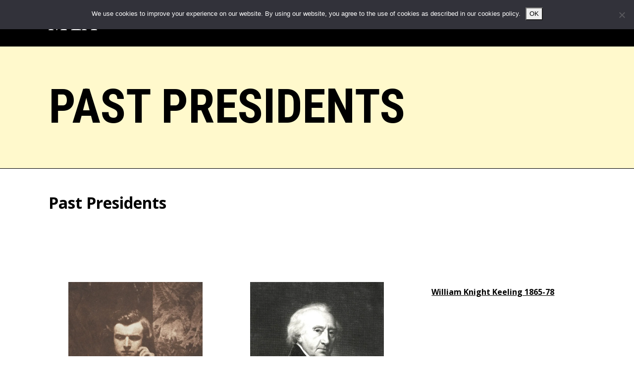

--- FILE ---
content_type: text/html; charset=UTF-8
request_url: https://mafa.org.uk/mafa-past-presidents/
body_size: 18741
content:

<!doctype html>
<html lang="en">

  <head>
    <meta charset="utf-8">
    <meta name="viewport" content="width=device-width, initial-scale=1, shrink-to-fit=no">
    <title>Past Presidents - Manchester Academy of Fine Arts Manchester Academy of Fine Arts</title>
    <meta name="viewport" content="width=device-width">
    <link rel="pingback" href="https://mafa.org.uk/xmlrpc.php" />
    <link rel="alternative" type="application/rss+xml" title="RSS 2.0" href="https://mafa.org.uk/feed/"/>

    <meta http-equiv="X-UA-Compatible" content="IE=edge" />

    <!-- Google Fonts -->
    <link href="https://fonts.googleapis.com/css2?family=Open+Sans:ital,wght@0,400;0,600;0,700;1,400;1,600&display=swap" rel="stylesheet">
    <link href="https://fonts.googleapis.com/css2?family=Roboto+Condensed:wght@700&display=swap" rel="stylesheet">

    <script src="https://unpkg.com/scrollreveal@4.0.0/dist/scrollreveal.min.js"></script>

	<!-- font awesome -->
	<script src="https://kit.fontawesome.com/967aeeee88.js" crossorigin="anonymous"></script>

    <!-- Global site tag (gtag.js) - Google Analytics -->
    <script async src="https://www.googletagmanager.com/gtag/js?id=UA-171725383-1"></script>
    <script>
      window.dataLayer = window.dataLayer || [];
      function gtag(){dataLayer.push(arguments);}
      gtag('js', new Date());

      gtag('config', 'UA-171725383-1');
    </script>

    <meta name='robots' content='index, follow, max-image-preview:large, max-snippet:-1, max-video-preview:-1' />
<script>window._wca = window._wca || [];</script>

	<!-- This site is optimized with the Yoast SEO plugin v26.8 - https://yoast.com/product/yoast-seo-wordpress/ -->
	<meta name="description" content="Find out more about the past presidents of MAFA (Manchester Academy of Fine Art). Our artist led organisation has been running for over 160 years." />
	<link rel="canonical" href="http://mafa.org.uk/mafa-past-presidents/" />
	<meta property="og:locale" content="en_GB" />
	<meta property="og:type" content="article" />
	<meta property="og:title" content="Past Presidents - Manchester Academy of Fine Arts" />
	<meta property="og:description" content="Find out more about the past presidents of MAFA (Manchester Academy of Fine Art). Our artist led organisation has been running for over 160 years." />
	<meta property="og:url" content="http://mafa.org.uk/mafa-past-presidents/" />
	<meta property="og:site_name" content="Manchester Academy of Fine Arts" />
	<meta property="article:publisher" content="https://www.facebook.com/ManchesterAcademyofFineArts" />
	<meta property="article:modified_time" content="2022-11-29T13:19:52+00:00" />
	<meta name="twitter:card" content="summary_large_image" />
	<meta name="twitter:site" content="@MAFAartists" />
	<script type="application/ld+json" class="yoast-schema-graph">{"@context":"https://schema.org","@graph":[{"@type":"WebPage","@id":"http://mafa.org.uk/mafa-past-presidents/","url":"http://mafa.org.uk/mafa-past-presidents/","name":"Past Presidents - Manchester Academy of Fine Arts","isPartOf":{"@id":"http://mafa.org.uk/#website"},"datePublished":"2020-06-22T15:54:17+00:00","dateModified":"2022-11-29T13:19:52+00:00","description":"Find out more about the past presidents of MAFA (Manchester Academy of Fine Art). Our artist led organisation has been running for over 160 years.","breadcrumb":{"@id":"http://mafa.org.uk/mafa-past-presidents/#breadcrumb"},"inLanguage":"en-GB","potentialAction":[{"@type":"ReadAction","target":["http://mafa.org.uk/mafa-past-presidents/"]}]},{"@type":"BreadcrumbList","@id":"http://mafa.org.uk/mafa-past-presidents/#breadcrumb","itemListElement":[{"@type":"ListItem","position":1,"name":"Home","item":"https://mafa.org.uk/"},{"@type":"ListItem","position":2,"name":"Past Presidents"}]},{"@type":"WebSite","@id":"http://mafa.org.uk/#website","url":"http://mafa.org.uk/","name":"Manchester Academy of Fine Arts","description":"The Manchester community of  artists","publisher":{"@id":"http://mafa.org.uk/#organization"},"potentialAction":[{"@type":"SearchAction","target":{"@type":"EntryPoint","urlTemplate":"http://mafa.org.uk/?s={search_term_string}"},"query-input":{"@type":"PropertyValueSpecification","valueRequired":true,"valueName":"search_term_string"}}],"inLanguage":"en-GB"},{"@type":"Organization","@id":"http://mafa.org.uk/#organization","name":"Manchester Academy of Fine Arts","url":"http://mafa.org.uk/","logo":{"@type":"ImageObject","inLanguage":"en-GB","@id":"http://mafa.org.uk/#/schema/logo/image/","url":"https://mafa.org.uk/wp-content/uploads/2020/07/mafa-logo.png","contentUrl":"https://mafa.org.uk/wp-content/uploads/2020/07/mafa-logo.png","width":202,"height":53,"caption":"Manchester Academy of Fine Arts"},"image":{"@id":"http://mafa.org.uk/#/schema/logo/image/"},"sameAs":["https://www.facebook.com/ManchesterAcademyofFineArts","https://x.com/MAFAartists","https://www.instagram.com/mafaartists/"]}]}</script>
	<!-- / Yoast SEO plugin. -->


<link rel='dns-prefetch' href='//mafa.org.uk' />
<link rel='dns-prefetch' href='//stats.wp.com' />
<link rel='dns-prefetch' href='//secure.gravatar.com' />
<link rel='dns-prefetch' href='//v0.wordpress.com' />
<link rel='dns-prefetch' href='//widgets.wp.com' />
<link rel='dns-prefetch' href='//s0.wp.com' />
<link rel='dns-prefetch' href='//0.gravatar.com' />
<link rel='dns-prefetch' href='//1.gravatar.com' />
<link rel='dns-prefetch' href='//2.gravatar.com' />
<link rel='preconnect' href='//i0.wp.com' />
<link rel='preconnect' href='//c0.wp.com' />
<link rel="alternate" title="oEmbed (JSON)" type="application/json+oembed" href="https://mafa.org.uk/wp-json/oembed/1.0/embed?url=https%3A%2F%2Fmafa.org.uk%2Fmafa-past-presidents%2F" />
<link rel="alternate" title="oEmbed (XML)" type="text/xml+oembed" href="https://mafa.org.uk/wp-json/oembed/1.0/embed?url=https%3A%2F%2Fmafa.org.uk%2Fmafa-past-presidents%2F&#038;format=xml" />
		<style>
			.lazyload,
			.lazyloading {
				max-width: 100%;
			}
		</style>
		<style id='wp-img-auto-sizes-contain-inline-css' type='text/css'>
img:is([sizes=auto i],[sizes^="auto," i]){contain-intrinsic-size:3000px 1500px}
/*# sourceURL=wp-img-auto-sizes-contain-inline-css */
</style>
<link rel='stylesheet' id='sbi_styles-css' href='https://mafa.org.uk/wp-content/plugins/instagram-feed/css/sbi-styles.min.css?ver=6.10.0' type='text/css' media='all' />
<style id='wp-emoji-styles-inline-css' type='text/css'>

	img.wp-smiley, img.emoji {
		display: inline !important;
		border: none !important;
		box-shadow: none !important;
		height: 1em !important;
		width: 1em !important;
		margin: 0 0.07em !important;
		vertical-align: -0.1em !important;
		background: none !important;
		padding: 0 !important;
	}
/*# sourceURL=wp-emoji-styles-inline-css */
</style>
<style id='wp-block-library-inline-css' type='text/css'>
:root{--wp-block-synced-color:#7a00df;--wp-block-synced-color--rgb:122,0,223;--wp-bound-block-color:var(--wp-block-synced-color);--wp-editor-canvas-background:#ddd;--wp-admin-theme-color:#007cba;--wp-admin-theme-color--rgb:0,124,186;--wp-admin-theme-color-darker-10:#006ba1;--wp-admin-theme-color-darker-10--rgb:0,107,160.5;--wp-admin-theme-color-darker-20:#005a87;--wp-admin-theme-color-darker-20--rgb:0,90,135;--wp-admin-border-width-focus:2px}@media (min-resolution:192dpi){:root{--wp-admin-border-width-focus:1.5px}}.wp-element-button{cursor:pointer}:root .has-very-light-gray-background-color{background-color:#eee}:root .has-very-dark-gray-background-color{background-color:#313131}:root .has-very-light-gray-color{color:#eee}:root .has-very-dark-gray-color{color:#313131}:root .has-vivid-green-cyan-to-vivid-cyan-blue-gradient-background{background:linear-gradient(135deg,#00d084,#0693e3)}:root .has-purple-crush-gradient-background{background:linear-gradient(135deg,#34e2e4,#4721fb 50%,#ab1dfe)}:root .has-hazy-dawn-gradient-background{background:linear-gradient(135deg,#faaca8,#dad0ec)}:root .has-subdued-olive-gradient-background{background:linear-gradient(135deg,#fafae1,#67a671)}:root .has-atomic-cream-gradient-background{background:linear-gradient(135deg,#fdd79a,#004a59)}:root .has-nightshade-gradient-background{background:linear-gradient(135deg,#330968,#31cdcf)}:root .has-midnight-gradient-background{background:linear-gradient(135deg,#020381,#2874fc)}:root{--wp--preset--font-size--normal:16px;--wp--preset--font-size--huge:42px}.has-regular-font-size{font-size:1em}.has-larger-font-size{font-size:2.625em}.has-normal-font-size{font-size:var(--wp--preset--font-size--normal)}.has-huge-font-size{font-size:var(--wp--preset--font-size--huge)}.has-text-align-center{text-align:center}.has-text-align-left{text-align:left}.has-text-align-right{text-align:right}.has-fit-text{white-space:nowrap!important}#end-resizable-editor-section{display:none}.aligncenter{clear:both}.items-justified-left{justify-content:flex-start}.items-justified-center{justify-content:center}.items-justified-right{justify-content:flex-end}.items-justified-space-between{justify-content:space-between}.screen-reader-text{border:0;clip-path:inset(50%);height:1px;margin:-1px;overflow:hidden;padding:0;position:absolute;width:1px;word-wrap:normal!important}.screen-reader-text:focus{background-color:#ddd;clip-path:none;color:#444;display:block;font-size:1em;height:auto;left:5px;line-height:normal;padding:15px 23px 14px;text-decoration:none;top:5px;width:auto;z-index:100000}html :where(.has-border-color){border-style:solid}html :where([style*=border-top-color]){border-top-style:solid}html :where([style*=border-right-color]){border-right-style:solid}html :where([style*=border-bottom-color]){border-bottom-style:solid}html :where([style*=border-left-color]){border-left-style:solid}html :where([style*=border-width]){border-style:solid}html :where([style*=border-top-width]){border-top-style:solid}html :where([style*=border-right-width]){border-right-style:solid}html :where([style*=border-bottom-width]){border-bottom-style:solid}html :where([style*=border-left-width]){border-left-style:solid}html :where(img[class*=wp-image-]){height:auto;max-width:100%}:where(figure){margin:0 0 1em}html :where(.is-position-sticky){--wp-admin--admin-bar--position-offset:var(--wp-admin--admin-bar--height,0px)}@media screen and (max-width:600px){html :where(.is-position-sticky){--wp-admin--admin-bar--position-offset:0px}}

/*# sourceURL=wp-block-library-inline-css */
</style><style id='global-styles-inline-css' type='text/css'>
:root{--wp--preset--aspect-ratio--square: 1;--wp--preset--aspect-ratio--4-3: 4/3;--wp--preset--aspect-ratio--3-4: 3/4;--wp--preset--aspect-ratio--3-2: 3/2;--wp--preset--aspect-ratio--2-3: 2/3;--wp--preset--aspect-ratio--16-9: 16/9;--wp--preset--aspect-ratio--9-16: 9/16;--wp--preset--color--black: #000000;--wp--preset--color--cyan-bluish-gray: #abb8c3;--wp--preset--color--white: #ffffff;--wp--preset--color--pale-pink: #f78da7;--wp--preset--color--vivid-red: #cf2e2e;--wp--preset--color--luminous-vivid-orange: #ff6900;--wp--preset--color--luminous-vivid-amber: #fcb900;--wp--preset--color--light-green-cyan: #7bdcb5;--wp--preset--color--vivid-green-cyan: #00d084;--wp--preset--color--pale-cyan-blue: #8ed1fc;--wp--preset--color--vivid-cyan-blue: #0693e3;--wp--preset--color--vivid-purple: #9b51e0;--wp--preset--gradient--vivid-cyan-blue-to-vivid-purple: linear-gradient(135deg,rgb(6,147,227) 0%,rgb(155,81,224) 100%);--wp--preset--gradient--light-green-cyan-to-vivid-green-cyan: linear-gradient(135deg,rgb(122,220,180) 0%,rgb(0,208,130) 100%);--wp--preset--gradient--luminous-vivid-amber-to-luminous-vivid-orange: linear-gradient(135deg,rgb(252,185,0) 0%,rgb(255,105,0) 100%);--wp--preset--gradient--luminous-vivid-orange-to-vivid-red: linear-gradient(135deg,rgb(255,105,0) 0%,rgb(207,46,46) 100%);--wp--preset--gradient--very-light-gray-to-cyan-bluish-gray: linear-gradient(135deg,rgb(238,238,238) 0%,rgb(169,184,195) 100%);--wp--preset--gradient--cool-to-warm-spectrum: linear-gradient(135deg,rgb(74,234,220) 0%,rgb(151,120,209) 20%,rgb(207,42,186) 40%,rgb(238,44,130) 60%,rgb(251,105,98) 80%,rgb(254,248,76) 100%);--wp--preset--gradient--blush-light-purple: linear-gradient(135deg,rgb(255,206,236) 0%,rgb(152,150,240) 100%);--wp--preset--gradient--blush-bordeaux: linear-gradient(135deg,rgb(254,205,165) 0%,rgb(254,45,45) 50%,rgb(107,0,62) 100%);--wp--preset--gradient--luminous-dusk: linear-gradient(135deg,rgb(255,203,112) 0%,rgb(199,81,192) 50%,rgb(65,88,208) 100%);--wp--preset--gradient--pale-ocean: linear-gradient(135deg,rgb(255,245,203) 0%,rgb(182,227,212) 50%,rgb(51,167,181) 100%);--wp--preset--gradient--electric-grass: linear-gradient(135deg,rgb(202,248,128) 0%,rgb(113,206,126) 100%);--wp--preset--gradient--midnight: linear-gradient(135deg,rgb(2,3,129) 0%,rgb(40,116,252) 100%);--wp--preset--font-size--small: 13px;--wp--preset--font-size--medium: 20px;--wp--preset--font-size--large: 36px;--wp--preset--font-size--x-large: 42px;--wp--preset--spacing--20: 0.44rem;--wp--preset--spacing--30: 0.67rem;--wp--preset--spacing--40: 1rem;--wp--preset--spacing--50: 1.5rem;--wp--preset--spacing--60: 2.25rem;--wp--preset--spacing--70: 3.38rem;--wp--preset--spacing--80: 5.06rem;--wp--preset--shadow--natural: 6px 6px 9px rgba(0, 0, 0, 0.2);--wp--preset--shadow--deep: 12px 12px 50px rgba(0, 0, 0, 0.4);--wp--preset--shadow--sharp: 6px 6px 0px rgba(0, 0, 0, 0.2);--wp--preset--shadow--outlined: 6px 6px 0px -3px rgb(255, 255, 255), 6px 6px rgb(0, 0, 0);--wp--preset--shadow--crisp: 6px 6px 0px rgb(0, 0, 0);}:where(.is-layout-flex){gap: 0.5em;}:where(.is-layout-grid){gap: 0.5em;}body .is-layout-flex{display: flex;}.is-layout-flex{flex-wrap: wrap;align-items: center;}.is-layout-flex > :is(*, div){margin: 0;}body .is-layout-grid{display: grid;}.is-layout-grid > :is(*, div){margin: 0;}:where(.wp-block-columns.is-layout-flex){gap: 2em;}:where(.wp-block-columns.is-layout-grid){gap: 2em;}:where(.wp-block-post-template.is-layout-flex){gap: 1.25em;}:where(.wp-block-post-template.is-layout-grid){gap: 1.25em;}.has-black-color{color: var(--wp--preset--color--black) !important;}.has-cyan-bluish-gray-color{color: var(--wp--preset--color--cyan-bluish-gray) !important;}.has-white-color{color: var(--wp--preset--color--white) !important;}.has-pale-pink-color{color: var(--wp--preset--color--pale-pink) !important;}.has-vivid-red-color{color: var(--wp--preset--color--vivid-red) !important;}.has-luminous-vivid-orange-color{color: var(--wp--preset--color--luminous-vivid-orange) !important;}.has-luminous-vivid-amber-color{color: var(--wp--preset--color--luminous-vivid-amber) !important;}.has-light-green-cyan-color{color: var(--wp--preset--color--light-green-cyan) !important;}.has-vivid-green-cyan-color{color: var(--wp--preset--color--vivid-green-cyan) !important;}.has-pale-cyan-blue-color{color: var(--wp--preset--color--pale-cyan-blue) !important;}.has-vivid-cyan-blue-color{color: var(--wp--preset--color--vivid-cyan-blue) !important;}.has-vivid-purple-color{color: var(--wp--preset--color--vivid-purple) !important;}.has-black-background-color{background-color: var(--wp--preset--color--black) !important;}.has-cyan-bluish-gray-background-color{background-color: var(--wp--preset--color--cyan-bluish-gray) !important;}.has-white-background-color{background-color: var(--wp--preset--color--white) !important;}.has-pale-pink-background-color{background-color: var(--wp--preset--color--pale-pink) !important;}.has-vivid-red-background-color{background-color: var(--wp--preset--color--vivid-red) !important;}.has-luminous-vivid-orange-background-color{background-color: var(--wp--preset--color--luminous-vivid-orange) !important;}.has-luminous-vivid-amber-background-color{background-color: var(--wp--preset--color--luminous-vivid-amber) !important;}.has-light-green-cyan-background-color{background-color: var(--wp--preset--color--light-green-cyan) !important;}.has-vivid-green-cyan-background-color{background-color: var(--wp--preset--color--vivid-green-cyan) !important;}.has-pale-cyan-blue-background-color{background-color: var(--wp--preset--color--pale-cyan-blue) !important;}.has-vivid-cyan-blue-background-color{background-color: var(--wp--preset--color--vivid-cyan-blue) !important;}.has-vivid-purple-background-color{background-color: var(--wp--preset--color--vivid-purple) !important;}.has-black-border-color{border-color: var(--wp--preset--color--black) !important;}.has-cyan-bluish-gray-border-color{border-color: var(--wp--preset--color--cyan-bluish-gray) !important;}.has-white-border-color{border-color: var(--wp--preset--color--white) !important;}.has-pale-pink-border-color{border-color: var(--wp--preset--color--pale-pink) !important;}.has-vivid-red-border-color{border-color: var(--wp--preset--color--vivid-red) !important;}.has-luminous-vivid-orange-border-color{border-color: var(--wp--preset--color--luminous-vivid-orange) !important;}.has-luminous-vivid-amber-border-color{border-color: var(--wp--preset--color--luminous-vivid-amber) !important;}.has-light-green-cyan-border-color{border-color: var(--wp--preset--color--light-green-cyan) !important;}.has-vivid-green-cyan-border-color{border-color: var(--wp--preset--color--vivid-green-cyan) !important;}.has-pale-cyan-blue-border-color{border-color: var(--wp--preset--color--pale-cyan-blue) !important;}.has-vivid-cyan-blue-border-color{border-color: var(--wp--preset--color--vivid-cyan-blue) !important;}.has-vivid-purple-border-color{border-color: var(--wp--preset--color--vivid-purple) !important;}.has-vivid-cyan-blue-to-vivid-purple-gradient-background{background: var(--wp--preset--gradient--vivid-cyan-blue-to-vivid-purple) !important;}.has-light-green-cyan-to-vivid-green-cyan-gradient-background{background: var(--wp--preset--gradient--light-green-cyan-to-vivid-green-cyan) !important;}.has-luminous-vivid-amber-to-luminous-vivid-orange-gradient-background{background: var(--wp--preset--gradient--luminous-vivid-amber-to-luminous-vivid-orange) !important;}.has-luminous-vivid-orange-to-vivid-red-gradient-background{background: var(--wp--preset--gradient--luminous-vivid-orange-to-vivid-red) !important;}.has-very-light-gray-to-cyan-bluish-gray-gradient-background{background: var(--wp--preset--gradient--very-light-gray-to-cyan-bluish-gray) !important;}.has-cool-to-warm-spectrum-gradient-background{background: var(--wp--preset--gradient--cool-to-warm-spectrum) !important;}.has-blush-light-purple-gradient-background{background: var(--wp--preset--gradient--blush-light-purple) !important;}.has-blush-bordeaux-gradient-background{background: var(--wp--preset--gradient--blush-bordeaux) !important;}.has-luminous-dusk-gradient-background{background: var(--wp--preset--gradient--luminous-dusk) !important;}.has-pale-ocean-gradient-background{background: var(--wp--preset--gradient--pale-ocean) !important;}.has-electric-grass-gradient-background{background: var(--wp--preset--gradient--electric-grass) !important;}.has-midnight-gradient-background{background: var(--wp--preset--gradient--midnight) !important;}.has-small-font-size{font-size: var(--wp--preset--font-size--small) !important;}.has-medium-font-size{font-size: var(--wp--preset--font-size--medium) !important;}.has-large-font-size{font-size: var(--wp--preset--font-size--large) !important;}.has-x-large-font-size{font-size: var(--wp--preset--font-size--x-large) !important;}
/*# sourceURL=global-styles-inline-css */
</style>

<style id='classic-theme-styles-inline-css' type='text/css'>
/*! This file is auto-generated */
.wp-block-button__link{color:#fff;background-color:#32373c;border-radius:9999px;box-shadow:none;text-decoration:none;padding:calc(.667em + 2px) calc(1.333em + 2px);font-size:1.125em}.wp-block-file__button{background:#32373c;color:#fff;text-decoration:none}
/*# sourceURL=/wp-includes/css/classic-themes.min.css */
</style>
<link rel='stylesheet' id='cookie-notice-front-css' href='https://mafa.org.uk/wp-content/plugins/cookie-notice/css/front.min.css?ver=2.5.11' type='text/css' media='all' />
<link rel='stylesheet' id='ctf_styles-css' href='https://mafa.org.uk/wp-content/plugins/custom-twitter-feeds/css/ctf-styles.min.css?ver=2.3.1' type='text/css' media='all' />
<link rel='stylesheet' id='photocrati-nextgen_pro_lightbox-0-css' href='https://mafa.org.uk/wp-content/plugins/nextgen-gallery-pro/static/Lightbox/style.css?ver=4.0.4' type='text/css' media='all' />
<link rel='stylesheet' id='photocrati-nextgen_pro_lightbox-1-css' href='https://mafa.org.uk/wp-content/plugins/nextgen-gallery-pro/static/Lightbox/theme/galleria.nextgen_pro_lightbox.css?ver=4.0.4' type='text/css' media='all' />
<link rel='stylesheet' id='fontawesome_v4_shim_style-css' href='https://mafa.org.uk/wp-content/plugins/nextgen-gallery/static/FontAwesome/css/v4-shims.min.css?ver=6.9' type='text/css' media='all' />
<link rel='stylesheet' id='fontawesome-css' href='https://mafa.org.uk/wp-content/plugins/nextgen-gallery/static/FontAwesome/css/all.min.css?ver=6.9' type='text/css' media='all' />
<link rel='stylesheet' id='woof-css' href='https://mafa.org.uk/wp-content/plugins/woocommerce-products-filter/css/front.css?ver=2.2.9.4' type='text/css' media='all' />
<style id='woof-inline-css' type='text/css'>

.woof_products_top_panel li span, .woof_products_top_panel2 li span{background: url(https://mafa.org.uk/wp-content/plugins/woocommerce-products-filter/img/delete.png);background-size: 14px 14px;background-repeat: no-repeat;background-position: right;}
.woof_edit_view{
                    display: none;
                }

/*# sourceURL=woof-inline-css */
</style>
<link rel='stylesheet' id='chosen-drop-down-css' href='https://mafa.org.uk/wp-content/plugins/woocommerce-products-filter/js/chosen/chosen.min.css?ver=2.2.9.4' type='text/css' media='all' />
<link rel='stylesheet' id='icheck-jquery-color-css' href='https://mafa.org.uk/wp-content/plugins/woocommerce-products-filter/js/icheck/skins/square/grey.css?ver=2.2.9.4' type='text/css' media='all' />
<link rel='stylesheet' id='woof_by_featured_html_items-css' href='https://mafa.org.uk/wp-content/plugins/woocommerce-products-filter/ext/by_featured/css/by_featured.css?ver=2.2.9.4' type='text/css' media='all' />
<link rel='stylesheet' id='woof_by_instock_html_items-css' href='https://mafa.org.uk/wp-content/plugins/woocommerce-products-filter/ext/by_instock/css/by_instock.css?ver=2.2.9.4' type='text/css' media='all' />
<link rel='stylesheet' id='woof_by_onsales_html_items-css' href='https://mafa.org.uk/wp-content/plugins/woocommerce-products-filter/ext/by_onsales/css/by_onsales.css?ver=2.2.9.4' type='text/css' media='all' />
<link rel='stylesheet' id='woof_by_text_html_items-css' href='https://mafa.org.uk/wp-content/plugins/woocommerce-products-filter/ext/by_text/assets/css/front.css?ver=2.2.9.4' type='text/css' media='all' />
<link rel='stylesheet' id='woof_label_html_items-css' href='https://mafa.org.uk/wp-content/plugins/woocommerce-products-filter/ext/label/css/html_types/label.css?ver=2.2.9.4' type='text/css' media='all' />
<link rel='stylesheet' id='woof_quick_search_html_items-css' href='https://mafa.org.uk/wp-content/plugins/woocommerce-products-filter/ext/quick_search/css/quick_search.css?ver=2.2.9.4' type='text/css' media='all' />
<link rel='stylesheet' id='woocommerce-layout-css' href='https://c0.wp.com/p/woocommerce/10.4.3/assets/css/woocommerce-layout.css' type='text/css' media='all' />
<style id='woocommerce-layout-inline-css' type='text/css'>

	.infinite-scroll .woocommerce-pagination {
		display: none;
	}
/*# sourceURL=woocommerce-layout-inline-css */
</style>
<link rel='stylesheet' id='woocommerce-smallscreen-css' href='https://c0.wp.com/p/woocommerce/10.4.3/assets/css/woocommerce-smallscreen.css' type='text/css' media='only screen and (max-width: 768px)' />
<link rel='stylesheet' id='woocommerce-general-css' href='https://c0.wp.com/p/woocommerce/10.4.3/assets/css/woocommerce.css' type='text/css' media='all' />
<style id='woocommerce-inline-inline-css' type='text/css'>
.woocommerce form .form-row .required { visibility: visible; }
/*# sourceURL=woocommerce-inline-inline-css */
</style>
<link rel='stylesheet' id='cff-css' href='https://mafa.org.uk/wp-content/plugins/custom-facebook-feed/assets/css/cff-style.min.css?ver=4.3.4' type='text/css' media='all' />
<link rel='stylesheet' id='sb-font-awesome-css' href='https://mafa.org.uk/wp-content/plugins/custom-facebook-feed/assets/css/font-awesome.min.css?ver=4.7.0' type='text/css' media='all' />
<link rel='stylesheet' id='style-css' href='https://mafa.org.uk/wp-content/themes/mafa-custom-theme-v2/style.css?ver=20230905' type='text/css' media='all' />
<link rel='stylesheet' id='jetpack_likes-css' href='https://c0.wp.com/p/jetpack/15.4/modules/likes/style.css' type='text/css' media='all' />
<script type="text/javascript" id="woof-husky-js-extra">
/* <![CDATA[ */
var woof_husky_txt = {"ajax_url":"https://mafa.org.uk/wp-admin/admin-ajax.php","plugin_uri":"https://mafa.org.uk/wp-content/plugins/woocommerce-products-filter/ext/by_text/","loader":"https://mafa.org.uk/wp-content/plugins/woocommerce-products-filter/ext/by_text/assets/img/ajax-loader.gif","not_found":"Nothing found!","prev":"Prev","next":"Next","site_link":"https://mafa.org.uk","default_data":{"placeholder":"","behavior":"title_or_content_or_excerpt","search_by_full_word":"0","autocomplete":"1","how_to_open_links":"0","taxonomy_compatibility":"0","sku_compatibility":"1","custom_fields":"","search_desc_variant":"0","view_text_length":"10","min_symbols":"3","max_posts":"10","image":"","notes_for_customer":"","template":"","max_open_height":"300","page":0}};
//# sourceURL=woof-husky-js-extra
/* ]]> */
</script>
<script type="text/javascript" src="https://mafa.org.uk/wp-content/plugins/woocommerce-products-filter/ext/by_text/assets/js/husky.js?ver=2.2.9.4" id="woof-husky-js"></script>
<script type="text/javascript" id="cookie-notice-front-js-before">
/* <![CDATA[ */
var cnArgs = {"ajaxUrl":"https:\/\/mafa.org.uk\/wp-admin\/admin-ajax.php","nonce":"2699619dc5","hideEffect":"slide","position":"top","onScroll":true,"onScrollOffset":100,"onClick":false,"cookieName":"cookie_notice_accepted","cookieTime":2592000,"cookieTimeRejected":2592000,"globalCookie":false,"redirection":true,"cache":true,"revokeCookies":false,"revokeCookiesOpt":"automatic"};

//# sourceURL=cookie-notice-front-js-before
/* ]]> */
</script>
<script type="text/javascript" src="https://mafa.org.uk/wp-content/plugins/cookie-notice/js/front.min.js?ver=2.5.11" id="cookie-notice-front-js"></script>
<script type="text/javascript" src="https://c0.wp.com/c/6.9/wp-includes/js/jquery/jquery.min.js" id="jquery-core-js"></script>
<script type="text/javascript" src="https://c0.wp.com/c/6.9/wp-includes/js/jquery/jquery-migrate.min.js" id="jquery-migrate-js"></script>
<script type="text/javascript" id="photocrati_ajax-js-extra">
/* <![CDATA[ */
var photocrati_ajax = {"url":"https://mafa.org.uk/index.php?photocrati_ajax=1","rest_url":"https://mafa.org.uk/wp-json/","wp_home_url":"https://mafa.org.uk","wp_site_url":"https://mafa.org.uk","wp_root_url":"https://mafa.org.uk","wp_plugins_url":"https://mafa.org.uk/wp-content/plugins","wp_content_url":"https://mafa.org.uk/wp-content","wp_includes_url":"https://mafa.org.uk/wp-includes/","ngg_param_slug":"nggallery","rest_nonce":"45ea044180"};
//# sourceURL=photocrati_ajax-js-extra
/* ]]> */
</script>
<script type="text/javascript" src="https://mafa.org.uk/wp-content/plugins/nextgen-gallery/static/Legacy/ajax.min.js?ver=4.0.4" id="photocrati_ajax-js"></script>
<script type="text/javascript" src="https://mafa.org.uk/wp-content/plugins/nextgen-gallery/static/FontAwesome/js/v4-shims.min.js?ver=5.3.1" id="fontawesome_v4_shim-js"></script>
<script type="text/javascript" defer crossorigin="anonymous" data-auto-replace-svg="false" data-keep-original-source="false" data-search-pseudo-elements src="https://mafa.org.uk/wp-content/plugins/nextgen-gallery/static/FontAwesome/js/all.min.js?ver=5.3.1" id="fontawesome-js"></script>
<script type="text/javascript" src="https://c0.wp.com/p/woocommerce/10.4.3/assets/js/jquery-blockui/jquery.blockUI.min.js" id="wc-jquery-blockui-js" defer="defer" data-wp-strategy="defer"></script>
<script type="text/javascript" id="wc-add-to-cart-js-extra">
/* <![CDATA[ */
var wc_add_to_cart_params = {"ajax_url":"/wp-admin/admin-ajax.php","wc_ajax_url":"/?wc-ajax=%%endpoint%%","i18n_view_cart":"View basket","cart_url":"https://mafa.org.uk/basket/","is_cart":"","cart_redirect_after_add":"yes"};
//# sourceURL=wc-add-to-cart-js-extra
/* ]]> */
</script>
<script type="text/javascript" src="https://c0.wp.com/p/woocommerce/10.4.3/assets/js/frontend/add-to-cart.min.js" id="wc-add-to-cart-js" defer="defer" data-wp-strategy="defer"></script>
<script type="text/javascript" src="https://c0.wp.com/p/woocommerce/10.4.3/assets/js/js-cookie/js.cookie.min.js" id="wc-js-cookie-js" defer="defer" data-wp-strategy="defer"></script>
<script type="text/javascript" id="woocommerce-js-extra">
/* <![CDATA[ */
var woocommerce_params = {"ajax_url":"/wp-admin/admin-ajax.php","wc_ajax_url":"/?wc-ajax=%%endpoint%%","i18n_password_show":"Show password","i18n_password_hide":"Hide password"};
//# sourceURL=woocommerce-js-extra
/* ]]> */
</script>
<script type="text/javascript" src="https://c0.wp.com/p/woocommerce/10.4.3/assets/js/frontend/woocommerce.min.js" id="woocommerce-js" defer="defer" data-wp-strategy="defer"></script>
<script type="text/javascript" src="https://stats.wp.com/s-202605.js" id="woocommerce-analytics-js" defer="defer" data-wp-strategy="defer"></script>
<link rel="https://api.w.org/" href="https://mafa.org.uk/wp-json/" /><link rel="alternate" title="JSON" type="application/json" href="https://mafa.org.uk/wp-json/wp/v2/pages/21339" /><link rel="EditURI" type="application/rsd+xml" title="RSD" href="https://mafa.org.uk/xmlrpc.php?rsd" />
<meta name="generator" content="WordPress 6.9" />
<meta name="generator" content="WooCommerce 10.4.3" />
<link rel='shortlink' href='https://wp.me/P8MB3o-5yb' />
	<style>img#wpstats{display:none}</style>
				<script>
			document.documentElement.className = document.documentElement.className.replace('no-js', 'js');
		</script>
				<style>
			.no-js img.lazyload {
				display: none;
			}

			figure.wp-block-image img.lazyloading {
				min-width: 150px;
			}

			.lazyload,
			.lazyloading {
				--smush-placeholder-width: 100px;
				--smush-placeholder-aspect-ratio: 1/1;
				width: var(--smush-image-width, var(--smush-placeholder-width)) !important;
				aspect-ratio: var(--smush-image-aspect-ratio, var(--smush-placeholder-aspect-ratio)) !important;
			}

						.lazyload, .lazyloading {
				opacity: 0;
			}

			.lazyloaded {
				opacity: 1;
				transition: opacity 400ms;
				transition-delay: 0ms;
			}

					</style>
			<noscript><style>.woocommerce-product-gallery{ opacity: 1 !important; }</style></noscript>
	<link rel="icon" href="https://i0.wp.com/mafa.org.uk/wp-content/uploads/2017/05/cropped-blue-logo-512x512-3.png?fit=32%2C32&#038;ssl=1" sizes="32x32" />
<link rel="icon" href="https://i0.wp.com/mafa.org.uk/wp-content/uploads/2017/05/cropped-blue-logo-512x512-3.png?fit=192%2C192&#038;ssl=1" sizes="192x192" />
<link rel="apple-touch-icon" href="https://i0.wp.com/mafa.org.uk/wp-content/uploads/2017/05/cropped-blue-logo-512x512-3.png?fit=180%2C180&#038;ssl=1" />
<meta name="msapplication-TileImage" content="https://i0.wp.com/mafa.org.uk/wp-content/uploads/2017/05/cropped-blue-logo-512x512-3.png?fit=270%2C270&#038;ssl=1" />
  <link rel='stylesheet' id='wc-stripe-blocks-checkout-style-css' href='https://mafa.org.uk/wp-content/plugins/woocommerce-gateway-stripe/build/upe-blocks.css?ver=5149cca93b0373758856' type='text/css' media='all' />
<link rel='stylesheet' id='wc-blocks-style-css' href='https://c0.wp.com/p/woocommerce/10.4.3/assets/client/blocks/wc-blocks.css' type='text/css' media='all' />
<link rel='stylesheet' id='woof_tooltip-css-css' href='https://mafa.org.uk/wp-content/plugins/woocommerce-products-filter/js/tooltip/css/tooltipster.bundle.min.css?ver=2.2.9.4' type='text/css' media='all' />
<link rel='stylesheet' id='woof_tooltip-css-noir-css' href='https://mafa.org.uk/wp-content/plugins/woocommerce-products-filter/js/tooltip/css/plugins/tooltipster/sideTip/themes/tooltipster-sideTip-noir.min.css?ver=2.2.9.4' type='text/css' media='all' />
</head>

<body class="wp-singular page-template page-template-page-templates page-template-page_past_presidents page-template-page-templatespage_past_presidents-php page page-id-21339 wp-theme-mafa-custom-theme-v2 theme-mafa-custom-theme-v2 cookies-not-set woocommerce-no-js">

<!-- navigation -->
<div class="container-fluid nav-wrapper">
  <nav class="navbar navbar-expand-lg fixed-top navbar-dark">
    <div class="container">

      <a class="navbar-brand pr-5" href="https://mafa.org.uk">
        <img data-src="https://mafa.org.uk/wp-content/themes/mafa-custom-theme-v2/img/mafa-logo-white.svg" width="100" alt="MAFA Logo" src="[data-uri]" class="lazyload">
      </a>

      <button class="navbar-toggler" type="button" data-toggle="collapse" data-target="#navbar-content" aria-controls="navbar-content" aria-expanded="false" aria-label="Toggle Navigation">
        <span class="navbar-toggler-icon"></span>
      </button>

      <div class="collapse navbar-collapse" id="navbar-content">
        <ul id="primary-menu" class="nav navbar-dark navbar-nav navbar-right py-2"><li id="menu-item-25299" class="menu-item menu-item-type-post_type menu-item-object-page menu-item-25299 nav-item"><a href="https://mafa.org.uk/art-artists/" class="nav-link">Academicians</a></li>
<li id="menu-item-25301" class="menu-item menu-item-type-post_type menu-item-object-page menu-item-25301 nav-item"><a href="https://mafa.org.uk/about-us-mafa/" class="nav-link">About Us</a></li>
<li id="menu-item-25294" class="menu-item menu-item-type-post_type menu-item-object-page menu-item-25294 nav-item"><a href="https://mafa.org.uk/join-mafa/" class="nav-link">Join MAFA</a></li>
<li id="menu-item-25304" class="menu-item menu-item-type-post_type menu-item-object-page menu-item-25304 nav-item"><a href="https://mafa.org.uk/whats-on/" class="nav-link">What&#8217;s On</a></li>
<li id="menu-item-25293" class="menu-item menu-item-type-post_type menu-item-object-page menu-item-25293 nav-item"><a href="https://mafa.org.uk/chronicles/" class="nav-link">Archives</a></li>
<li id="menu-item-25298" class="menu-item menu-item-type-post_type menu-item-object-page menu-item-25298 nav-item"><a href="https://mafa.org.uk/support-us/" class="nav-link">Support Us</a></li>
<li id="menu-item-25297" class="menu-item menu-item-type-post_type menu-item-object-page menu-item-25297 nav-item"><a href="https://mafa.org.uk/contact/" class="nav-link">Contact</a></li>
<li id="menu-item-25306" class="menu-item menu-item-type-post_type menu-item-object-page menu-item-25306 nav-item"><a href="https://mafa.org.uk/members-information/" class="nav-link">Members&#8217; Information</a></li>
</ul>      </div>

	  <div class="header-widget d-none d-xl-block">
		  <li id="woocommerce_product_search-2" class="widget woocommerce widget_product_search"><h2 class="widgettitle">Shop Search</h2>
<form role="search" method="get" class="woocommerce-product-search" action="https://mafa.org.uk/">
	<label class="screen-reader-text" for="woocommerce-product-search-field-0">Search for:</label>
	<input type="search" id="woocommerce-product-search-field-0" class="search-field" placeholder="Search products&hellip;" value="" name="s" />
	<button type="submit" value="Search" class="">Search</button>
	<input type="hidden" name="post_type" value="product" />
</form>
</li>
	  </div>

    </div>
  </nav>
</div>
<!-- /navigation -->

<section id="artists-intro">
    <div class="container-fluid artists-intro-wrapper">
        <div class="container artists-intro">
            <div class="row align-content-center artists-inner">
                <div class="col-12"></div>
                <div class="col">
                    <h1 class="large">Past Presidents</h1>
                </div>
            </div>
        </div>
    </div>

</section>

<section id="artists-directory">
    <div class="container-fluid directory-wrapper">
        <div class="container">
            <div class="row py-5">
                <div class="col-12">
                    <h2 class="dark">Past Presidents</h2>
                    <p class="pt-3 pb-2"></p>
                    <p></p>
                </div>
            </div>


            <div class="row">
                <div class="col-12">
                    <div class="row pb-5">

                        <!-- loop through custom post type of artist_profile -->
                                                
                                                    <div class="col-6 col-md-4 p-5 past-pres">
                                <a href="https://mafa.org.uk/past_presidents/john-lamont-brodie/">
                                <img width="768" height="1092" src="https://i0.wp.com/mafa.org.uk/wp-content/uploads/2020/05/john-lamont-brodie-b-1-scaled.jpg?fit=768%2C1092&amp;ssl=1" class="img-fluid wp-post-image" alt="" decoding="async" fetchpriority="high" srcset="https://i0.wp.com/mafa.org.uk/wp-content/uploads/2020/05/john-lamont-brodie-b-1-scaled.jpg?w=1800&amp;ssl=1 1800w, https://i0.wp.com/mafa.org.uk/wp-content/uploads/2020/05/john-lamont-brodie-b-1-scaled.jpg?resize=600%2C853&amp;ssl=1 600w, https://i0.wp.com/mafa.org.uk/wp-content/uploads/2020/05/john-lamont-brodie-b-1-scaled.jpg?resize=281%2C400&amp;ssl=1 281w, https://i0.wp.com/mafa.org.uk/wp-content/uploads/2020/05/john-lamont-brodie-b-1-scaled.jpg?resize=720%2C1024&amp;ssl=1 720w, https://i0.wp.com/mafa.org.uk/wp-content/uploads/2020/05/john-lamont-brodie-b-1-scaled.jpg?resize=169%2C240&amp;ssl=1 169w, https://i0.wp.com/mafa.org.uk/wp-content/uploads/2020/05/john-lamont-brodie-b-1-scaled.jpg?resize=768%2C1092&amp;ssl=1 768w, https://i0.wp.com/mafa.org.uk/wp-content/uploads/2020/05/john-lamont-brodie-b-1-scaled.jpg?resize=1080%2C1536&amp;ssl=1 1080w, https://i0.wp.com/mafa.org.uk/wp-content/uploads/2020/05/john-lamont-brodie-b-1-scaled.jpg?resize=1440%2C2048&amp;ssl=1 1440w, https://i0.wp.com/mafa.org.uk/wp-content/uploads/2020/05/john-lamont-brodie-b-1-scaled.jpg?resize=1200%2C1706&amp;ssl=1 1200w" sizes="(max-width: 768px) 100vw, 768px" data-attachment-id="19676" data-permalink="https://mafa.org.uk/past_presidents/john-lamont-brodie/pgp-ha-196/" data-orig-file="https://i0.wp.com/mafa.org.uk/wp-content/uploads/2020/05/john-lamont-brodie-b-1-scaled.jpg?fit=1800%2C2560&amp;ssl=1" data-orig-size="1800,2560" data-comments-opened="0" data-image-meta="{&quot;aperture&quot;:&quot;0&quot;,&quot;credit&quot;:&quot;&quot;,&quot;camera&quot;:&quot;&quot;,&quot;caption&quot;:&quot;&quot;,&quot;created_timestamp&quot;:&quot;0&quot;,&quot;copyright&quot;:&quot;&quot;,&quot;focal_length&quot;:&quot;0&quot;,&quot;iso&quot;:&quot;0&quot;,&quot;shutter_speed&quot;:&quot;0&quot;,&quot;title&quot;:&quot;&quot;,&quot;orientation&quot;:&quot;0&quot;}" data-image-title="PGP HA 196" data-image-description="" data-image-caption="&lt;p&gt;David Octavius Hill and Robert Adamson&lt;/p&gt;
" data-medium-file="https://i0.wp.com/mafa.org.uk/wp-content/uploads/2020/05/john-lamont-brodie-b-1-scaled.jpg?fit=281%2C400&amp;ssl=1" data-large-file="https://i0.wp.com/mafa.org.uk/wp-content/uploads/2020/05/john-lamont-brodie-b-1-scaled.jpg?fit=720%2C1024&amp;ssl=1" />                                </a>
                                <p class="pb-3 pt-2 bold"><a class="dark bold" href="https://mafa.org.uk/past_presidents/john-lamont-brodie/">John Lamont Brodie 1862-65</a></p>
                            </div>  
                                                        <div class="col-6 col-md-4 p-5 past-pres">
                                <a href="https://mafa.org.uk/past_presidents/james-astbury-hammersley/">
                                <img width="768" height="896" data-src="https://i0.wp.com/mafa.org.uk/wp-content/uploads/2020/06/James-Hammersley-scaled.jpg?fit=768%2C896&amp;ssl=1" class="img-fluid wp-post-image lazyload" alt="Portrait of James Astbury Hammersley" decoding="async" data-srcset="https://i0.wp.com/mafa.org.uk/wp-content/uploads/2020/06/James-Hammersley-scaled.jpg?w=2194&amp;ssl=1 2194w, https://i0.wp.com/mafa.org.uk/wp-content/uploads/2020/06/James-Hammersley-scaled.jpg?resize=429%2C500&amp;ssl=1 429w, https://i0.wp.com/mafa.org.uk/wp-content/uploads/2020/06/James-Hammersley-scaled.jpg?resize=878%2C1024&amp;ssl=1 878w, https://i0.wp.com/mafa.org.uk/wp-content/uploads/2020/06/James-Hammersley-scaled.jpg?resize=768%2C896&amp;ssl=1 768w, https://i0.wp.com/mafa.org.uk/wp-content/uploads/2020/06/James-Hammersley-scaled.jpg?resize=1316%2C1536&amp;ssl=1 1316w, https://i0.wp.com/mafa.org.uk/wp-content/uploads/2020/06/James-Hammersley-scaled.jpg?resize=1755%2C2048&amp;ssl=1 1755w, https://i0.wp.com/mafa.org.uk/wp-content/uploads/2020/06/James-Hammersley-scaled.jpg?resize=600%2C700&amp;ssl=1 600w, https://i0.wp.com/mafa.org.uk/wp-content/uploads/2020/06/James-Hammersley-scaled.jpg?w=2000&amp;ssl=1 2000w" data-sizes="(max-width: 768px) 100vw, 768px" data-attachment-id="23676" data-permalink="https://mafa.org.uk/past_presidents/james-astbury-hammersley/james-hammersley-1815-1869-english-painter/" data-orig-file="https://i0.wp.com/mafa.org.uk/wp-content/uploads/2020/06/James-Hammersley-scaled.jpg?fit=2194%2C2560&amp;ssl=1" data-orig-size="2194,2560" data-comments-opened="0" data-image-meta="{&quot;aperture&quot;:&quot;0&quot;,&quot;credit&quot;:&quot;Alamy Stock Photo&quot;,&quot;camera&quot;:&quot;&quot;,&quot;caption&quot;:&quot;RJGB4N JAMES HAMMERSLEY (1815-1869) English painter&quot;,&quot;created_timestamp&quot;:&quot;0&quot;,&quot;copyright&quot;:&quot;Credit: Pictorial Press Ltd / Alamy Stock Photo&quot;,&quot;focal_length&quot;:&quot;0&quot;,&quot;iso&quot;:&quot;0&quot;,&quot;shutter_speed&quot;:&quot;0&quot;,&quot;title&quot;:&quot;JAMES HAMMERSLEY (1815-1869) English painter&quot;,&quot;orientation&quot;:&quot;1&quot;}" data-image-title="JAMES HAMMERSLEY (1815-1869) English painter" data-image-description="" data-image-caption="&lt;p&gt;RJGB4N JAMES HAMMERSLEY (1815-1869) English painter&lt;/p&gt;
" data-medium-file="https://i0.wp.com/mafa.org.uk/wp-content/uploads/2020/06/James-Hammersley-scaled.jpg?fit=429%2C500&amp;ssl=1" data-large-file="https://i0.wp.com/mafa.org.uk/wp-content/uploads/2020/06/James-Hammersley-scaled.jpg?fit=878%2C1024&amp;ssl=1" src="[data-uri]" style="--smush-placeholder-width: 768px; --smush-placeholder-aspect-ratio: 768/896;" />                                </a>
                                <p class="pb-3 pt-2 bold"><a class="dark bold" href="https://mafa.org.uk/past_presidents/james-astbury-hammersley/">James Astbury Hammersley 1858-62</a></p>
                            </div>  
                                                        <div class="col-6 col-md-4 p-5 past-pres">
                                <a href="https://mafa.org.uk/past_presidents/william-knight-keeling/">
                                                                </a>
                                <p class="pb-3 pt-2 bold"><a class="dark bold" href="https://mafa.org.uk/past_presidents/william-knight-keeling/">William Knight Keeling 1865-78</a></p>
                            </div>  
                                                        <div class="col-6 col-md-4 p-5 past-pres">
                                <a href="https://mafa.org.uk/past_presidents/robert-crozier/">
                                <img width="723" height="822" data-src="https://i0.wp.com/mafa.org.uk/wp-content/uploads/2020/05/img001.jpg?fit=723%2C822&amp;ssl=1" class="img-fluid wp-post-image lazyload" alt="" decoding="async" data-srcset="https://i0.wp.com/mafa.org.uk/wp-content/uploads/2020/05/img001.jpg?w=723&amp;ssl=1 723w, https://i0.wp.com/mafa.org.uk/wp-content/uploads/2020/05/img001.jpg?resize=600%2C682&amp;ssl=1 600w, https://i0.wp.com/mafa.org.uk/wp-content/uploads/2020/05/img001.jpg?resize=352%2C400&amp;ssl=1 352w, https://i0.wp.com/mafa.org.uk/wp-content/uploads/2020/05/img001.jpg?resize=211%2C240&amp;ssl=1 211w" data-sizes="(max-width: 723px) 100vw, 723px" data-attachment-id="19680" data-permalink="https://mafa.org.uk/past_presidents/robert-crozier/img001/" data-orig-file="https://i0.wp.com/mafa.org.uk/wp-content/uploads/2020/05/img001.jpg?fit=723%2C822&amp;ssl=1" data-orig-size="723,822" data-comments-opened="0" data-image-meta="{&quot;aperture&quot;:&quot;0&quot;,&quot;credit&quot;:&quot;&quot;,&quot;camera&quot;:&quot;&quot;,&quot;caption&quot;:&quot;&quot;,&quot;created_timestamp&quot;:&quot;0&quot;,&quot;copyright&quot;:&quot;&quot;,&quot;focal_length&quot;:&quot;0&quot;,&quot;iso&quot;:&quot;0&quot;,&quot;shutter_speed&quot;:&quot;0&quot;,&quot;title&quot;:&quot;&quot;,&quot;orientation&quot;:&quot;1&quot;}" data-image-title="img001" data-image-description="&lt;p&gt;Black and white portrait photograph of Robert Crozier &lt;/p&gt;
" data-image-caption="" data-medium-file="https://i0.wp.com/mafa.org.uk/wp-content/uploads/2020/05/img001.jpg?fit=352%2C400&amp;ssl=1" data-large-file="https://i0.wp.com/mafa.org.uk/wp-content/uploads/2020/05/img001.jpg?fit=723%2C822&amp;ssl=1" src="[data-uri]" style="--smush-placeholder-width: 723px; --smush-placeholder-aspect-ratio: 723/822;" />                                </a>
                                <p class="pb-3 pt-2 bold"><a class="dark bold" href="https://mafa.org.uk/past_presidents/robert-crozier/">Robert Crozier 1878-91</a></p>
                            </div>  
                                                        <div class="col-6 col-md-4 p-5 past-pres">
                                <a href="https://mafa.org.uk/past_presidents/elias-mollineaux-bancroft/">
                                <img width="350" height="260" data-src="https://i0.wp.com/mafa.org.uk/wp-content/uploads/2020/06/E-Bancroft.png?fit=350%2C260&amp;ssl=1" class="img-fluid wp-post-image lazyload" alt="" decoding="async" data-srcset="https://i0.wp.com/mafa.org.uk/wp-content/uploads/2020/06/E-Bancroft.png?w=350&amp;ssl=1 350w, https://i0.wp.com/mafa.org.uk/wp-content/uploads/2020/06/E-Bancroft.png?resize=240%2C178&amp;ssl=1 240w" data-sizes="(max-width: 350px) 100vw, 350px" data-attachment-id="20759" data-permalink="https://mafa.org.uk/past_presidents/elias-mollineaux-bancroft/e-bancroft/" data-orig-file="https://i0.wp.com/mafa.org.uk/wp-content/uploads/2020/06/E-Bancroft.png?fit=350%2C260&amp;ssl=1" data-orig-size="350,260" data-comments-opened="0" data-image-meta="{&quot;aperture&quot;:&quot;0&quot;,&quot;credit&quot;:&quot;&quot;,&quot;camera&quot;:&quot;&quot;,&quot;caption&quot;:&quot;&quot;,&quot;created_timestamp&quot;:&quot;0&quot;,&quot;copyright&quot;:&quot;&quot;,&quot;focal_length&quot;:&quot;0&quot;,&quot;iso&quot;:&quot;0&quot;,&quot;shutter_speed&quot;:&quot;0&quot;,&quot;title&quot;:&quot;&quot;,&quot;orientation&quot;:&quot;0&quot;}" data-image-title="E-Bancroft" data-image-description="" data-image-caption="" data-medium-file="https://i0.wp.com/mafa.org.uk/wp-content/uploads/2020/06/E-Bancroft.png?fit=350%2C260&amp;ssl=1" data-large-file="https://i0.wp.com/mafa.org.uk/wp-content/uploads/2020/06/E-Bancroft.png?fit=350%2C260&amp;ssl=1" src="[data-uri]" style="--smush-placeholder-width: 350px; --smush-placeholder-aspect-ratio: 350/260;" />                                </a>
                                <p class="pb-3 pt-2 bold"><a class="dark bold" href="https://mafa.org.uk/past_presidents/elias-mollineaux-bancroft/">Elias Mollineaux Bancroft 1891-92</a></p>
                            </div>  
                                                        <div class="col-6 col-md-4 p-5 past-pres">
                                <a href="https://mafa.org.uk/past_presidents/henry-clarence-whaite/">
                                <img width="350" height="260" data-src="https://i0.wp.com/mafa.org.uk/wp-content/uploads/2020/06/H-Clarence-Whaite.png?fit=350%2C260&amp;ssl=1" class="img-fluid wp-post-image lazyload" alt="" decoding="async" data-srcset="https://i0.wp.com/mafa.org.uk/wp-content/uploads/2020/06/H-Clarence-Whaite.png?w=350&amp;ssl=1 350w, https://i0.wp.com/mafa.org.uk/wp-content/uploads/2020/06/H-Clarence-Whaite.png?resize=240%2C178&amp;ssl=1 240w" data-sizes="(max-width: 350px) 100vw, 350px" data-attachment-id="20761" data-permalink="https://mafa.org.uk/past_presidents/henry-clarence-whaite/h-clarence-whaite/" data-orig-file="https://i0.wp.com/mafa.org.uk/wp-content/uploads/2020/06/H-Clarence-Whaite.png?fit=350%2C260&amp;ssl=1" data-orig-size="350,260" data-comments-opened="0" data-image-meta="{&quot;aperture&quot;:&quot;0&quot;,&quot;credit&quot;:&quot;&quot;,&quot;camera&quot;:&quot;&quot;,&quot;caption&quot;:&quot;&quot;,&quot;created_timestamp&quot;:&quot;0&quot;,&quot;copyright&quot;:&quot;&quot;,&quot;focal_length&quot;:&quot;0&quot;,&quot;iso&quot;:&quot;0&quot;,&quot;shutter_speed&quot;:&quot;0&quot;,&quot;title&quot;:&quot;&quot;,&quot;orientation&quot;:&quot;0&quot;}" data-image-title="H-Clarence-Whaite" data-image-description="" data-image-caption="" data-medium-file="https://i0.wp.com/mafa.org.uk/wp-content/uploads/2020/06/H-Clarence-Whaite.png?fit=350%2C260&amp;ssl=1" data-large-file="https://i0.wp.com/mafa.org.uk/wp-content/uploads/2020/06/H-Clarence-Whaite.png?fit=350%2C260&amp;ssl=1" src="[data-uri]" style="--smush-placeholder-width: 350px; --smush-placeholder-aspect-ratio: 350/260;" />                                </a>
                                <p class="pb-3 pt-2 bold"><a class="dark bold" href="https://mafa.org.uk/past_presidents/henry-clarence-whaite/">Henry Clarence Whaite 1892-1912</a></p>
                            </div>  
                                                        <div class="col-6 col-md-4 p-5 past-pres">
                                <a href="https://mafa.org.uk/past_presidents/john-ely/">
                                <img width="350" height="260" data-src="https://i0.wp.com/mafa.org.uk/wp-content/uploads/2020/06/John-Ely.png?fit=350%2C260&amp;ssl=1" class="img-fluid wp-post-image lazyload" alt="" decoding="async" data-srcset="https://i0.wp.com/mafa.org.uk/wp-content/uploads/2020/06/John-Ely.png?w=350&amp;ssl=1 350w, https://i0.wp.com/mafa.org.uk/wp-content/uploads/2020/06/John-Ely.png?resize=240%2C178&amp;ssl=1 240w" data-sizes="(max-width: 350px) 100vw, 350px" data-attachment-id="20716" data-permalink="https://mafa.org.uk/past_presidents/john-ely/john-ely/" data-orig-file="https://i0.wp.com/mafa.org.uk/wp-content/uploads/2020/06/John-Ely.png?fit=350%2C260&amp;ssl=1" data-orig-size="350,260" data-comments-opened="0" data-image-meta="{&quot;aperture&quot;:&quot;0&quot;,&quot;credit&quot;:&quot;&quot;,&quot;camera&quot;:&quot;&quot;,&quot;caption&quot;:&quot;&quot;,&quot;created_timestamp&quot;:&quot;0&quot;,&quot;copyright&quot;:&quot;&quot;,&quot;focal_length&quot;:&quot;0&quot;,&quot;iso&quot;:&quot;0&quot;,&quot;shutter_speed&quot;:&quot;0&quot;,&quot;title&quot;:&quot;&quot;,&quot;orientation&quot;:&quot;0&quot;}" data-image-title="John-Ely" data-image-description="" data-image-caption="" data-medium-file="https://i0.wp.com/mafa.org.uk/wp-content/uploads/2020/06/John-Ely.png?fit=350%2C260&amp;ssl=1" data-large-file="https://i0.wp.com/mafa.org.uk/wp-content/uploads/2020/06/John-Ely.png?fit=350%2C260&amp;ssl=1" src="[data-uri]" style="--smush-placeholder-width: 350px; --smush-placeholder-aspect-ratio: 350/260;" />                                </a>
                                <p class="pb-3 pt-2 bold"><a class="dark bold" href="https://mafa.org.uk/past_presidents/john-ely/">John Ely 1913-15</a></p>
                            </div>  
                                                        <div class="col-6 col-md-4 p-5 past-pres">
                                <a href="https://mafa.org.uk/past_presidents/tom-mostyn/">
                                <img width="350" height="260" data-src="https://i0.wp.com/mafa.org.uk/wp-content/uploads/2020/06/Tom-Mostyn.png?fit=350%2C260&amp;ssl=1" class="img-fluid wp-post-image lazyload" alt="" decoding="async" data-srcset="https://i0.wp.com/mafa.org.uk/wp-content/uploads/2020/06/Tom-Mostyn.png?w=350&amp;ssl=1 350w, https://i0.wp.com/mafa.org.uk/wp-content/uploads/2020/06/Tom-Mostyn.png?resize=240%2C178&amp;ssl=1 240w" data-sizes="(max-width: 350px) 100vw, 350px" data-attachment-id="20713" data-permalink="https://mafa.org.uk/past_presidents/tom-mostyn/tom-mostyn/" data-orig-file="https://i0.wp.com/mafa.org.uk/wp-content/uploads/2020/06/Tom-Mostyn.png?fit=350%2C260&amp;ssl=1" data-orig-size="350,260" data-comments-opened="0" data-image-meta="{&quot;aperture&quot;:&quot;0&quot;,&quot;credit&quot;:&quot;&quot;,&quot;camera&quot;:&quot;&quot;,&quot;caption&quot;:&quot;&quot;,&quot;created_timestamp&quot;:&quot;0&quot;,&quot;copyright&quot;:&quot;&quot;,&quot;focal_length&quot;:&quot;0&quot;,&quot;iso&quot;:&quot;0&quot;,&quot;shutter_speed&quot;:&quot;0&quot;,&quot;title&quot;:&quot;&quot;,&quot;orientation&quot;:&quot;0&quot;}" data-image-title="Tom-Mostyn" data-image-description="" data-image-caption="" data-medium-file="https://i0.wp.com/mafa.org.uk/wp-content/uploads/2020/06/Tom-Mostyn.png?fit=350%2C260&amp;ssl=1" data-large-file="https://i0.wp.com/mafa.org.uk/wp-content/uploads/2020/06/Tom-Mostyn.png?fit=350%2C260&amp;ssl=1" src="[data-uri]" style="--smush-placeholder-width: 350px; --smush-placeholder-aspect-ratio: 350/260;" />                                </a>
                                <p class="pb-3 pt-2 bold"><a class="dark bold" href="https://mafa.org.uk/past_presidents/tom-mostyn/">Tom Mostyn 1917-20</a></p>
                            </div>  
                                                        <div class="col-6 col-md-4 p-5 past-pres">
                                <a href="https://mafa.org.uk/past_presidents/francis-dodd/">
                                <img width="350" height="260" data-src="https://i0.wp.com/mafa.org.uk/wp-content/uploads/2020/06/Francis-Dodd.png?fit=350%2C260&amp;ssl=1" class="img-fluid wp-post-image lazyload" alt="" decoding="async" data-srcset="https://i0.wp.com/mafa.org.uk/wp-content/uploads/2020/06/Francis-Dodd.png?w=350&amp;ssl=1 350w, https://i0.wp.com/mafa.org.uk/wp-content/uploads/2020/06/Francis-Dodd.png?resize=240%2C178&amp;ssl=1 240w" data-sizes="(max-width: 350px) 100vw, 350px" data-attachment-id="20709" data-permalink="https://mafa.org.uk/past_presidents/francis-dodd/francis-dodd/" data-orig-file="https://i0.wp.com/mafa.org.uk/wp-content/uploads/2020/06/Francis-Dodd.png?fit=350%2C260&amp;ssl=1" data-orig-size="350,260" data-comments-opened="0" data-image-meta="{&quot;aperture&quot;:&quot;0&quot;,&quot;credit&quot;:&quot;&quot;,&quot;camera&quot;:&quot;&quot;,&quot;caption&quot;:&quot;&quot;,&quot;created_timestamp&quot;:&quot;0&quot;,&quot;copyright&quot;:&quot;&quot;,&quot;focal_length&quot;:&quot;0&quot;,&quot;iso&quot;:&quot;0&quot;,&quot;shutter_speed&quot;:&quot;0&quot;,&quot;title&quot;:&quot;&quot;,&quot;orientation&quot;:&quot;0&quot;}" data-image-title="Francis-Dodd" data-image-description="" data-image-caption="" data-medium-file="https://i0.wp.com/mafa.org.uk/wp-content/uploads/2020/06/Francis-Dodd.png?fit=350%2C260&amp;ssl=1" data-large-file="https://i0.wp.com/mafa.org.uk/wp-content/uploads/2020/06/Francis-Dodd.png?fit=350%2C260&amp;ssl=1" src="[data-uri]" style="--smush-placeholder-width: 350px; --smush-placeholder-aspect-ratio: 350/260;" />                                </a>
                                <p class="pb-3 pt-2 bold"><a class="dark bold" href="https://mafa.org.uk/past_presidents/francis-dodd/">Francis Dodd 1920-23</a></p>
                            </div>  
                                                        <div class="col-6 col-md-4 p-5 past-pres">
                                <a href="https://mafa.org.uk/past_presidents/bertram-nicholls/">
                                <img width="350" height="260" data-src="https://i0.wp.com/mafa.org.uk/wp-content/uploads/2020/06/Bertram-Nicholls.png?fit=350%2C260&amp;ssl=1" class="img-fluid wp-post-image lazyload" alt="" decoding="async" data-srcset="https://i0.wp.com/mafa.org.uk/wp-content/uploads/2020/06/Bertram-Nicholls.png?w=350&amp;ssl=1 350w, https://i0.wp.com/mafa.org.uk/wp-content/uploads/2020/06/Bertram-Nicholls.png?resize=240%2C178&amp;ssl=1 240w" data-sizes="(max-width: 350px) 100vw, 350px" data-attachment-id="20711" data-permalink="https://mafa.org.uk/past_presidents/bertram-nicholls/bertram-nicholls/" data-orig-file="https://i0.wp.com/mafa.org.uk/wp-content/uploads/2020/06/Bertram-Nicholls.png?fit=350%2C260&amp;ssl=1" data-orig-size="350,260" data-comments-opened="0" data-image-meta="{&quot;aperture&quot;:&quot;0&quot;,&quot;credit&quot;:&quot;&quot;,&quot;camera&quot;:&quot;&quot;,&quot;caption&quot;:&quot;&quot;,&quot;created_timestamp&quot;:&quot;0&quot;,&quot;copyright&quot;:&quot;&quot;,&quot;focal_length&quot;:&quot;0&quot;,&quot;iso&quot;:&quot;0&quot;,&quot;shutter_speed&quot;:&quot;0&quot;,&quot;title&quot;:&quot;&quot;,&quot;orientation&quot;:&quot;0&quot;}" data-image-title="Bertram-Nicholls" data-image-description="" data-image-caption="" data-medium-file="https://i0.wp.com/mafa.org.uk/wp-content/uploads/2020/06/Bertram-Nicholls.png?fit=350%2C260&amp;ssl=1" data-large-file="https://i0.wp.com/mafa.org.uk/wp-content/uploads/2020/06/Bertram-Nicholls.png?fit=350%2C260&amp;ssl=1" src="[data-uri]" style="--smush-placeholder-width: 350px; --smush-placeholder-aspect-ratio: 350/260;" />                                </a>
                                <p class="pb-3 pt-2 bold"><a class="dark bold" href="https://mafa.org.uk/past_presidents/bertram-nicholls/">Bertram Nicholls 1923-34</a></p>
                            </div>  
                                                        <div class="col-6 col-md-4 p-5 past-pres">
                                <a href="https://mafa.org.uk/past_presidents/james-patchell-chettle/">
                                <img width="350" height="260" data-src="https://i0.wp.com/mafa.org.uk/wp-content/uploads/2020/06/J-P-Chettle.png?fit=350%2C260&amp;ssl=1" class="img-fluid wp-post-image lazyload" alt="" decoding="async" data-srcset="https://i0.wp.com/mafa.org.uk/wp-content/uploads/2020/06/J-P-Chettle.png?w=350&amp;ssl=1 350w, https://i0.wp.com/mafa.org.uk/wp-content/uploads/2020/06/J-P-Chettle.png?resize=240%2C178&amp;ssl=1 240w" data-sizes="(max-width: 350px) 100vw, 350px" data-attachment-id="20718" data-permalink="https://mafa.org.uk/past_presidents/james-patchell-chettle/j-p-chettle/" data-orig-file="https://i0.wp.com/mafa.org.uk/wp-content/uploads/2020/06/J-P-Chettle.png?fit=350%2C260&amp;ssl=1" data-orig-size="350,260" data-comments-opened="0" data-image-meta="{&quot;aperture&quot;:&quot;0&quot;,&quot;credit&quot;:&quot;&quot;,&quot;camera&quot;:&quot;&quot;,&quot;caption&quot;:&quot;&quot;,&quot;created_timestamp&quot;:&quot;0&quot;,&quot;copyright&quot;:&quot;&quot;,&quot;focal_length&quot;:&quot;0&quot;,&quot;iso&quot;:&quot;0&quot;,&quot;shutter_speed&quot;:&quot;0&quot;,&quot;title&quot;:&quot;&quot;,&quot;orientation&quot;:&quot;0&quot;}" data-image-title="J-P-Chettle" data-image-description="" data-image-caption="" data-medium-file="https://i0.wp.com/mafa.org.uk/wp-content/uploads/2020/06/J-P-Chettle.png?fit=350%2C260&amp;ssl=1" data-large-file="https://i0.wp.com/mafa.org.uk/wp-content/uploads/2020/06/J-P-Chettle.png?fit=350%2C260&amp;ssl=1" src="[data-uri]" style="--smush-placeholder-width: 350px; --smush-placeholder-aspect-ratio: 350/260;" />                                </a>
                                <p class="pb-3 pt-2 bold"><a class="dark bold" href="https://mafa.org.uk/past_presidents/james-patchell-chettle/">James Patchell Chettle 1934-45</a></p>
                            </div>  
                                                        <div class="col-6 col-md-4 p-5 past-pres">
                                <a href="https://mafa.org.uk/past_presidents/thomas-cantrell-dugdale/">
                                <img width="350" height="260" data-src="https://i0.wp.com/mafa.org.uk/wp-content/uploads/2020/06/T-C-Dugdale.png?fit=350%2C260&amp;ssl=1" class="img-fluid wp-post-image lazyload" alt="" decoding="async" data-srcset="https://i0.wp.com/mafa.org.uk/wp-content/uploads/2020/06/T-C-Dugdale.png?w=350&amp;ssl=1 350w, https://i0.wp.com/mafa.org.uk/wp-content/uploads/2020/06/T-C-Dugdale.png?resize=240%2C178&amp;ssl=1 240w" data-sizes="(max-width: 350px) 100vw, 350px" data-attachment-id="20720" data-permalink="https://mafa.org.uk/past_presidents/thomas-cantrell-dugdale/t-c-dugdale/" data-orig-file="https://i0.wp.com/mafa.org.uk/wp-content/uploads/2020/06/T-C-Dugdale.png?fit=350%2C260&amp;ssl=1" data-orig-size="350,260" data-comments-opened="0" data-image-meta="{&quot;aperture&quot;:&quot;0&quot;,&quot;credit&quot;:&quot;&quot;,&quot;camera&quot;:&quot;&quot;,&quot;caption&quot;:&quot;&quot;,&quot;created_timestamp&quot;:&quot;0&quot;,&quot;copyright&quot;:&quot;&quot;,&quot;focal_length&quot;:&quot;0&quot;,&quot;iso&quot;:&quot;0&quot;,&quot;shutter_speed&quot;:&quot;0&quot;,&quot;title&quot;:&quot;&quot;,&quot;orientation&quot;:&quot;0&quot;}" data-image-title="T-C-Dugdale" data-image-description="" data-image-caption="" data-medium-file="https://i0.wp.com/mafa.org.uk/wp-content/uploads/2020/06/T-C-Dugdale.png?fit=350%2C260&amp;ssl=1" data-large-file="https://i0.wp.com/mafa.org.uk/wp-content/uploads/2020/06/T-C-Dugdale.png?fit=350%2C260&amp;ssl=1" src="[data-uri]" style="--smush-placeholder-width: 350px; --smush-placeholder-aspect-ratio: 350/260;" />                                </a>
                                <p class="pb-3 pt-2 bold"><a class="dark bold" href="https://mafa.org.uk/past_presidents/thomas-cantrell-dugdale/">Thomas Cantrell Dugdale 1945-48</a></p>
                            </div>  
                                                        <div class="col-6 col-md-4 p-5 past-pres">
                                <a href="https://mafa.org.uk/past_presidents/charles-oppenheimer/">
                                <img width="350" height="260" data-src="https://i0.wp.com/mafa.org.uk/wp-content/uploads/2020/06/C-Oppenheimer.png?fit=350%2C260&amp;ssl=1" class="img-fluid wp-post-image lazyload" alt="" decoding="async" data-srcset="https://i0.wp.com/mafa.org.uk/wp-content/uploads/2020/06/C-Oppenheimer.png?w=350&amp;ssl=1 350w, https://i0.wp.com/mafa.org.uk/wp-content/uploads/2020/06/C-Oppenheimer.png?resize=240%2C178&amp;ssl=1 240w" data-sizes="(max-width: 350px) 100vw, 350px" data-attachment-id="20722" data-permalink="https://mafa.org.uk/past_presidents/charles-oppenheimer/c-oppenheimer/" data-orig-file="https://i0.wp.com/mafa.org.uk/wp-content/uploads/2020/06/C-Oppenheimer.png?fit=350%2C260&amp;ssl=1" data-orig-size="350,260" data-comments-opened="0" data-image-meta="{&quot;aperture&quot;:&quot;0&quot;,&quot;credit&quot;:&quot;&quot;,&quot;camera&quot;:&quot;&quot;,&quot;caption&quot;:&quot;&quot;,&quot;created_timestamp&quot;:&quot;0&quot;,&quot;copyright&quot;:&quot;&quot;,&quot;focal_length&quot;:&quot;0&quot;,&quot;iso&quot;:&quot;0&quot;,&quot;shutter_speed&quot;:&quot;0&quot;,&quot;title&quot;:&quot;&quot;,&quot;orientation&quot;:&quot;0&quot;}" data-image-title="C-Oppenheimer" data-image-description="" data-image-caption="" data-medium-file="https://i0.wp.com/mafa.org.uk/wp-content/uploads/2020/06/C-Oppenheimer.png?fit=350%2C260&amp;ssl=1" data-large-file="https://i0.wp.com/mafa.org.uk/wp-content/uploads/2020/06/C-Oppenheimer.png?fit=350%2C260&amp;ssl=1" src="[data-uri]" style="--smush-placeholder-width: 350px; --smush-placeholder-aspect-ratio: 350/260;" />                                </a>
                                <p class="pb-3 pt-2 bold"><a class="dark bold" href="https://mafa.org.uk/past_presidents/charles-oppenheimer/">Charles Oppenheimer 1948-51</a></p>
                            </div>  
                                                        <div class="col-6 col-md-4 p-5 past-pres">
                                <a href="https://mafa.org.uk/past_presidents/john-richardson-gauld/">
                                <img width="350" height="260" data-src="https://i0.wp.com/mafa.org.uk/wp-content/uploads/2020/06/J_R_Gauld.png?fit=350%2C260&amp;ssl=1" class="img-fluid wp-post-image lazyload" alt="" decoding="async" data-srcset="https://i0.wp.com/mafa.org.uk/wp-content/uploads/2020/06/J_R_Gauld.png?w=350&amp;ssl=1 350w, https://i0.wp.com/mafa.org.uk/wp-content/uploads/2020/06/J_R_Gauld.png?resize=240%2C178&amp;ssl=1 240w" data-sizes="(max-width: 350px) 100vw, 350px" data-attachment-id="20735" data-permalink="https://mafa.org.uk/past_presidents/john-richardson-gauld/j_r_gauld/" data-orig-file="https://i0.wp.com/mafa.org.uk/wp-content/uploads/2020/06/J_R_Gauld.png?fit=350%2C260&amp;ssl=1" data-orig-size="350,260" data-comments-opened="0" data-image-meta="{&quot;aperture&quot;:&quot;0&quot;,&quot;credit&quot;:&quot;&quot;,&quot;camera&quot;:&quot;&quot;,&quot;caption&quot;:&quot;&quot;,&quot;created_timestamp&quot;:&quot;0&quot;,&quot;copyright&quot;:&quot;&quot;,&quot;focal_length&quot;:&quot;0&quot;,&quot;iso&quot;:&quot;0&quot;,&quot;shutter_speed&quot;:&quot;0&quot;,&quot;title&quot;:&quot;&quot;,&quot;orientation&quot;:&quot;0&quot;}" data-image-title="J_R_Gauld" data-image-description="" data-image-caption="" data-medium-file="https://i0.wp.com/mafa.org.uk/wp-content/uploads/2020/06/J_R_Gauld.png?fit=350%2C260&amp;ssl=1" data-large-file="https://i0.wp.com/mafa.org.uk/wp-content/uploads/2020/06/J_R_Gauld.png?fit=350%2C260&amp;ssl=1" src="[data-uri]" style="--smush-placeholder-width: 350px; --smush-placeholder-aspect-ratio: 350/260;" />                                </a>
                                <p class="pb-3 pt-2 bold"><a class="dark bold" href="https://mafa.org.uk/past_presidents/john-richardson-gauld/">John Richardson Gauld 1951-60</a></p>
                            </div>  
                                                        <div class="col-6 col-md-4 p-5 past-pres">
                                <a href="https://mafa.org.uk/past_presidents/harry-rutherford/">
                                <img width="350" height="260" data-src="https://i0.wp.com/mafa.org.uk/wp-content/uploads/2020/06/Harry-Rutherford.png?fit=350%2C260&amp;ssl=1" class="img-fluid wp-post-image lazyload" alt="" decoding="async" data-srcset="https://i0.wp.com/mafa.org.uk/wp-content/uploads/2020/06/Harry-Rutherford.png?w=350&amp;ssl=1 350w, https://i0.wp.com/mafa.org.uk/wp-content/uploads/2020/06/Harry-Rutherford.png?resize=240%2C178&amp;ssl=1 240w" data-sizes="(max-width: 350px) 100vw, 350px" data-attachment-id="20737" data-permalink="https://mafa.org.uk/past_presidents/harry-rutherford/harry-rutherford/" data-orig-file="https://i0.wp.com/mafa.org.uk/wp-content/uploads/2020/06/Harry-Rutherford.png?fit=350%2C260&amp;ssl=1" data-orig-size="350,260" data-comments-opened="0" data-image-meta="{&quot;aperture&quot;:&quot;0&quot;,&quot;credit&quot;:&quot;&quot;,&quot;camera&quot;:&quot;&quot;,&quot;caption&quot;:&quot;&quot;,&quot;created_timestamp&quot;:&quot;0&quot;,&quot;copyright&quot;:&quot;&quot;,&quot;focal_length&quot;:&quot;0&quot;,&quot;iso&quot;:&quot;0&quot;,&quot;shutter_speed&quot;:&quot;0&quot;,&quot;title&quot;:&quot;&quot;,&quot;orientation&quot;:&quot;0&quot;}" data-image-title="Harry-Rutherford" data-image-description="" data-image-caption="" data-medium-file="https://i0.wp.com/mafa.org.uk/wp-content/uploads/2020/06/Harry-Rutherford.png?fit=350%2C260&amp;ssl=1" data-large-file="https://i0.wp.com/mafa.org.uk/wp-content/uploads/2020/06/Harry-Rutherford.png?fit=350%2C260&amp;ssl=1" src="[data-uri]" style="--smush-placeholder-width: 350px; --smush-placeholder-aspect-ratio: 350/260;" />                                </a>
                                <p class="pb-3 pt-2 bold"><a class="dark bold" href="https://mafa.org.uk/past_presidents/harry-rutherford/">Harry Rutherford 1961-69</a></p>
                            </div>  
                                                        <div class="col-6 col-md-4 p-5 past-pres">
                                <a href="https://mafa.org.uk/past_presidents/roger-hampson/">
                                <img width="350" height="260" data-src="https://i0.wp.com/mafa.org.uk/wp-content/uploads/2020/06/Roger-Hampson.png?fit=350%2C260&amp;ssl=1" class="img-fluid wp-post-image lazyload" alt="" decoding="async" data-srcset="https://i0.wp.com/mafa.org.uk/wp-content/uploads/2020/06/Roger-Hampson.png?w=350&amp;ssl=1 350w, https://i0.wp.com/mafa.org.uk/wp-content/uploads/2020/06/Roger-Hampson.png?resize=240%2C178&amp;ssl=1 240w" data-sizes="(max-width: 350px) 100vw, 350px" data-attachment-id="20739" data-permalink="https://mafa.org.uk/past_presidents/roger-hampson/roger-hampson/" data-orig-file="https://i0.wp.com/mafa.org.uk/wp-content/uploads/2020/06/Roger-Hampson.png?fit=350%2C260&amp;ssl=1" data-orig-size="350,260" data-comments-opened="0" data-image-meta="{&quot;aperture&quot;:&quot;0&quot;,&quot;credit&quot;:&quot;&quot;,&quot;camera&quot;:&quot;&quot;,&quot;caption&quot;:&quot;&quot;,&quot;created_timestamp&quot;:&quot;0&quot;,&quot;copyright&quot;:&quot;&quot;,&quot;focal_length&quot;:&quot;0&quot;,&quot;iso&quot;:&quot;0&quot;,&quot;shutter_speed&quot;:&quot;0&quot;,&quot;title&quot;:&quot;&quot;,&quot;orientation&quot;:&quot;0&quot;}" data-image-title="Roger-Hampson" data-image-description="" data-image-caption="" data-medium-file="https://i0.wp.com/mafa.org.uk/wp-content/uploads/2020/06/Roger-Hampson.png?fit=350%2C260&amp;ssl=1" data-large-file="https://i0.wp.com/mafa.org.uk/wp-content/uploads/2020/06/Roger-Hampson.png?fit=350%2C260&amp;ssl=1" src="[data-uri]" style="--smush-placeholder-width: 350px; --smush-placeholder-aspect-ratio: 350/260;" />                                </a>
                                <p class="pb-3 pt-2 bold"><a class="dark bold" href="https://mafa.org.uk/past_presidents/roger-hampson/">Roger Hampson 1969-78</a></p>
                            </div>  
                                                        <div class="col-6 col-md-4 p-5 past-pres">
                                <a href="https://mafa.org.uk/past_presidents/keith-godwin/">
                                <img width="350" height="260" data-src="https://i0.wp.com/mafa.org.uk/wp-content/uploads/2020/06/Keith-Godwin.png?fit=350%2C260&amp;ssl=1" class="img-fluid wp-post-image lazyload" alt="" decoding="async" data-srcset="https://i0.wp.com/mafa.org.uk/wp-content/uploads/2020/06/Keith-Godwin.png?w=350&amp;ssl=1 350w, https://i0.wp.com/mafa.org.uk/wp-content/uploads/2020/06/Keith-Godwin.png?resize=240%2C178&amp;ssl=1 240w" data-sizes="(max-width: 350px) 100vw, 350px" data-attachment-id="20741" data-permalink="https://mafa.org.uk/past_presidents/keith-godwin/keith-godwin/" data-orig-file="https://i0.wp.com/mafa.org.uk/wp-content/uploads/2020/06/Keith-Godwin.png?fit=350%2C260&amp;ssl=1" data-orig-size="350,260" data-comments-opened="0" data-image-meta="{&quot;aperture&quot;:&quot;0&quot;,&quot;credit&quot;:&quot;&quot;,&quot;camera&quot;:&quot;&quot;,&quot;caption&quot;:&quot;&quot;,&quot;created_timestamp&quot;:&quot;0&quot;,&quot;copyright&quot;:&quot;&quot;,&quot;focal_length&quot;:&quot;0&quot;,&quot;iso&quot;:&quot;0&quot;,&quot;shutter_speed&quot;:&quot;0&quot;,&quot;title&quot;:&quot;&quot;,&quot;orientation&quot;:&quot;0&quot;}" data-image-title="Keith-Godwin" data-image-description="" data-image-caption="" data-medium-file="https://i0.wp.com/mafa.org.uk/wp-content/uploads/2020/06/Keith-Godwin.png?fit=350%2C260&amp;ssl=1" data-large-file="https://i0.wp.com/mafa.org.uk/wp-content/uploads/2020/06/Keith-Godwin.png?fit=350%2C260&amp;ssl=1" src="[data-uri]" style="--smush-placeholder-width: 350px; --smush-placeholder-aspect-ratio: 350/260;" />                                </a>
                                <p class="pb-3 pt-2 bold"><a class="dark bold" href="https://mafa.org.uk/past_presidents/keith-godwin/">Keith Godwin 1978-84</a></p>
                            </div>  
                                                        <div class="col-6 col-md-4 p-5 past-pres">
                                <a href="https://mafa.org.uk/past_presidents/norman-jacques/">
                                <img width="350" height="260" data-src="https://i0.wp.com/mafa.org.uk/wp-content/uploads/2020/06/Norma-Jaques.png?fit=350%2C260&amp;ssl=1" class="img-fluid wp-post-image lazyload" alt="" decoding="async" data-srcset="https://i0.wp.com/mafa.org.uk/wp-content/uploads/2020/06/Norma-Jaques.png?w=350&amp;ssl=1 350w, https://i0.wp.com/mafa.org.uk/wp-content/uploads/2020/06/Norma-Jaques.png?resize=240%2C178&amp;ssl=1 240w" data-sizes="(max-width: 350px) 100vw, 350px" data-attachment-id="20743" data-permalink="https://mafa.org.uk/past_presidents/norman-jacques/norma-jaques/" data-orig-file="https://i0.wp.com/mafa.org.uk/wp-content/uploads/2020/06/Norma-Jaques.png?fit=350%2C260&amp;ssl=1" data-orig-size="350,260" data-comments-opened="0" data-image-meta="{&quot;aperture&quot;:&quot;0&quot;,&quot;credit&quot;:&quot;&quot;,&quot;camera&quot;:&quot;&quot;,&quot;caption&quot;:&quot;&quot;,&quot;created_timestamp&quot;:&quot;0&quot;,&quot;copyright&quot;:&quot;&quot;,&quot;focal_length&quot;:&quot;0&quot;,&quot;iso&quot;:&quot;0&quot;,&quot;shutter_speed&quot;:&quot;0&quot;,&quot;title&quot;:&quot;&quot;,&quot;orientation&quot;:&quot;0&quot;}" data-image-title="Norma-Jaques" data-image-description="" data-image-caption="" data-medium-file="https://i0.wp.com/mafa.org.uk/wp-content/uploads/2020/06/Norma-Jaques.png?fit=350%2C260&amp;ssl=1" data-large-file="https://i0.wp.com/mafa.org.uk/wp-content/uploads/2020/06/Norma-Jaques.png?fit=350%2C260&amp;ssl=1" src="[data-uri]" style="--smush-placeholder-width: 350px; --smush-placeholder-aspect-ratio: 350/260;" />                                </a>
                                <p class="pb-3 pt-2 bold"><a class="dark bold" href="https://mafa.org.uk/past_presidents/norman-jacques/">Norman Jacques 1984-90</a></p>
                            </div>  
                                                        <div class="col-6 col-md-4 p-5 past-pres">
                                <a href="https://mafa.org.uk/past_presidents/glenys-latham/">
                                <img width="350" height="260" data-src="https://i0.wp.com/mafa.org.uk/wp-content/uploads/2020/06/Glenys-Latham.png?fit=350%2C260&amp;ssl=1" class="img-fluid wp-post-image lazyload" alt="" decoding="async" data-srcset="https://i0.wp.com/mafa.org.uk/wp-content/uploads/2020/06/Glenys-Latham.png?w=350&amp;ssl=1 350w, https://i0.wp.com/mafa.org.uk/wp-content/uploads/2020/06/Glenys-Latham.png?resize=240%2C178&amp;ssl=1 240w" data-sizes="(max-width: 350px) 100vw, 350px" data-attachment-id="20745" data-permalink="https://mafa.org.uk/past_presidents/glenys-latham/glenys-latham/" data-orig-file="https://i0.wp.com/mafa.org.uk/wp-content/uploads/2020/06/Glenys-Latham.png?fit=350%2C260&amp;ssl=1" data-orig-size="350,260" data-comments-opened="0" data-image-meta="{&quot;aperture&quot;:&quot;0&quot;,&quot;credit&quot;:&quot;&quot;,&quot;camera&quot;:&quot;&quot;,&quot;caption&quot;:&quot;&quot;,&quot;created_timestamp&quot;:&quot;0&quot;,&quot;copyright&quot;:&quot;&quot;,&quot;focal_length&quot;:&quot;0&quot;,&quot;iso&quot;:&quot;0&quot;,&quot;shutter_speed&quot;:&quot;0&quot;,&quot;title&quot;:&quot;&quot;,&quot;orientation&quot;:&quot;0&quot;}" data-image-title="Glenys-Latham" data-image-description="" data-image-caption="" data-medium-file="https://i0.wp.com/mafa.org.uk/wp-content/uploads/2020/06/Glenys-Latham.png?fit=350%2C260&amp;ssl=1" data-large-file="https://i0.wp.com/mafa.org.uk/wp-content/uploads/2020/06/Glenys-Latham.png?fit=350%2C260&amp;ssl=1" src="[data-uri]" style="--smush-placeholder-width: 350px; --smush-placeholder-aspect-ratio: 350/260;" />                                </a>
                                <p class="pb-3 pt-2 bold"><a class="dark bold" href="https://mafa.org.uk/past_presidents/glenys-latham/">Glenys Latham 1990-93</a></p>
                            </div>  
                                                        <div class="col-6 col-md-4 p-5 past-pres">
                                <a href="https://mafa.org.uk/past_presidents/peter-oakley/">
                                <img width="350" height="260" data-src="https://i0.wp.com/mafa.org.uk/wp-content/uploads/2020/06/Peter-Oakley.png?fit=350%2C260&amp;ssl=1" class="img-fluid wp-post-image lazyload" alt="" decoding="async" data-srcset="https://i0.wp.com/mafa.org.uk/wp-content/uploads/2020/06/Peter-Oakley.png?w=350&amp;ssl=1 350w, https://i0.wp.com/mafa.org.uk/wp-content/uploads/2020/06/Peter-Oakley.png?resize=240%2C178&amp;ssl=1 240w" data-sizes="(max-width: 350px) 100vw, 350px" data-attachment-id="20747" data-permalink="https://mafa.org.uk/past_presidents/peter-oakley/peter-oakley/" data-orig-file="https://i0.wp.com/mafa.org.uk/wp-content/uploads/2020/06/Peter-Oakley.png?fit=350%2C260&amp;ssl=1" data-orig-size="350,260" data-comments-opened="0" data-image-meta="{&quot;aperture&quot;:&quot;0&quot;,&quot;credit&quot;:&quot;&quot;,&quot;camera&quot;:&quot;&quot;,&quot;caption&quot;:&quot;&quot;,&quot;created_timestamp&quot;:&quot;0&quot;,&quot;copyright&quot;:&quot;&quot;,&quot;focal_length&quot;:&quot;0&quot;,&quot;iso&quot;:&quot;0&quot;,&quot;shutter_speed&quot;:&quot;0&quot;,&quot;title&quot;:&quot;&quot;,&quot;orientation&quot;:&quot;0&quot;}" data-image-title="Peter-Oakley" data-image-description="" data-image-caption="" data-medium-file="https://i0.wp.com/mafa.org.uk/wp-content/uploads/2020/06/Peter-Oakley.png?fit=350%2C260&amp;ssl=1" data-large-file="https://i0.wp.com/mafa.org.uk/wp-content/uploads/2020/06/Peter-Oakley.png?fit=350%2C260&amp;ssl=1" src="[data-uri]" style="--smush-placeholder-width: 350px; --smush-placeholder-aspect-ratio: 350/260;" />                                </a>
                                <p class="pb-3 pt-2 bold"><a class="dark bold" href="https://mafa.org.uk/past_presidents/peter-oakley/">Peter Oakley 1993-97</a></p>
                            </div>  
                                                        <div class="col-6 col-md-4 p-5 past-pres">
                                <a href="https://mafa.org.uk/past_presidents/ian-thompson/">
                                <img width="350" height="260" data-src="https://i0.wp.com/mafa.org.uk/wp-content/uploads/2020/06/Ian-Thompson.png?fit=350%2C260&amp;ssl=1" class="img-fluid wp-post-image lazyload" alt="" decoding="async" data-srcset="https://i0.wp.com/mafa.org.uk/wp-content/uploads/2020/06/Ian-Thompson.png?w=350&amp;ssl=1 350w, https://i0.wp.com/mafa.org.uk/wp-content/uploads/2020/06/Ian-Thompson.png?resize=240%2C178&amp;ssl=1 240w" data-sizes="(max-width: 350px) 100vw, 350px" data-attachment-id="20749" data-permalink="https://mafa.org.uk/past_presidents/ian-thompson/ian-thompson/" data-orig-file="https://i0.wp.com/mafa.org.uk/wp-content/uploads/2020/06/Ian-Thompson.png?fit=350%2C260&amp;ssl=1" data-orig-size="350,260" data-comments-opened="0" data-image-meta="{&quot;aperture&quot;:&quot;0&quot;,&quot;credit&quot;:&quot;&quot;,&quot;camera&quot;:&quot;&quot;,&quot;caption&quot;:&quot;&quot;,&quot;created_timestamp&quot;:&quot;0&quot;,&quot;copyright&quot;:&quot;&quot;,&quot;focal_length&quot;:&quot;0&quot;,&quot;iso&quot;:&quot;0&quot;,&quot;shutter_speed&quot;:&quot;0&quot;,&quot;title&quot;:&quot;&quot;,&quot;orientation&quot;:&quot;0&quot;}" data-image-title="Ian-Thompson" data-image-description="" data-image-caption="" data-medium-file="https://i0.wp.com/mafa.org.uk/wp-content/uploads/2020/06/Ian-Thompson.png?fit=350%2C260&amp;ssl=1" data-large-file="https://i0.wp.com/mafa.org.uk/wp-content/uploads/2020/06/Ian-Thompson.png?fit=350%2C260&amp;ssl=1" src="[data-uri]" style="--smush-placeholder-width: 350px; --smush-placeholder-aspect-ratio: 350/260;" />                                </a>
                                <p class="pb-3 pt-2 bold"><a class="dark bold" href="https://mafa.org.uk/past_presidents/ian-thompson/">Ian Thompson 1997-2003</a></p>
                            </div>  
                                                        <div class="col-6 col-md-4 p-5 past-pres">
                                <a href="https://mafa.org.uk/past_presidents/john-mcpake/">
                                <img width="350" height="260" data-src="https://i0.wp.com/mafa.org.uk/wp-content/uploads/2020/06/John-McPake.png?fit=350%2C260&amp;ssl=1" class="img-fluid wp-post-image lazyload" alt="" decoding="async" data-srcset="https://i0.wp.com/mafa.org.uk/wp-content/uploads/2020/06/John-McPake.png?w=350&amp;ssl=1 350w, https://i0.wp.com/mafa.org.uk/wp-content/uploads/2020/06/John-McPake.png?resize=240%2C178&amp;ssl=1 240w" data-sizes="(max-width: 350px) 100vw, 350px" data-attachment-id="20751" data-permalink="https://mafa.org.uk/past_presidents/john-mcpake/john-mcpake/" data-orig-file="https://i0.wp.com/mafa.org.uk/wp-content/uploads/2020/06/John-McPake.png?fit=350%2C260&amp;ssl=1" data-orig-size="350,260" data-comments-opened="0" data-image-meta="{&quot;aperture&quot;:&quot;0&quot;,&quot;credit&quot;:&quot;&quot;,&quot;camera&quot;:&quot;&quot;,&quot;caption&quot;:&quot;&quot;,&quot;created_timestamp&quot;:&quot;0&quot;,&quot;copyright&quot;:&quot;&quot;,&quot;focal_length&quot;:&quot;0&quot;,&quot;iso&quot;:&quot;0&quot;,&quot;shutter_speed&quot;:&quot;0&quot;,&quot;title&quot;:&quot;&quot;,&quot;orientation&quot;:&quot;0&quot;}" data-image-title="John-McPake" data-image-description="" data-image-caption="" data-medium-file="https://i0.wp.com/mafa.org.uk/wp-content/uploads/2020/06/John-McPake.png?fit=350%2C260&amp;ssl=1" data-large-file="https://i0.wp.com/mafa.org.uk/wp-content/uploads/2020/06/John-McPake.png?fit=350%2C260&amp;ssl=1" src="[data-uri]" style="--smush-placeholder-width: 350px; --smush-placeholder-aspect-ratio: 350/260;" />                                </a>
                                <p class="pb-3 pt-2 bold"><a class="dark bold" href="https://mafa.org.uk/past_presidents/john-mcpake/">John McPake 2003-09</a></p>
                            </div>  
                                                        <div class="col-6 col-md-4 p-5 past-pres">
                                <a href="https://mafa.org.uk/past_presidents/john-mccombs/">
                                <img width="350" height="260" data-src="https://i0.wp.com/mafa.org.uk/wp-content/uploads/2020/06/John-McCombs.png?fit=350%2C260&amp;ssl=1" class="img-fluid wp-post-image lazyload" alt="" decoding="async" data-srcset="https://i0.wp.com/mafa.org.uk/wp-content/uploads/2020/06/John-McCombs.png?w=350&amp;ssl=1 350w, https://i0.wp.com/mafa.org.uk/wp-content/uploads/2020/06/John-McCombs.png?resize=240%2C178&amp;ssl=1 240w" data-sizes="(max-width: 350px) 100vw, 350px" data-attachment-id="20753" data-permalink="https://mafa.org.uk/past_presidents/john-mccombs/john-mccombs/" data-orig-file="https://i0.wp.com/mafa.org.uk/wp-content/uploads/2020/06/John-McCombs.png?fit=350%2C260&amp;ssl=1" data-orig-size="350,260" data-comments-opened="0" data-image-meta="{&quot;aperture&quot;:&quot;0&quot;,&quot;credit&quot;:&quot;&quot;,&quot;camera&quot;:&quot;&quot;,&quot;caption&quot;:&quot;&quot;,&quot;created_timestamp&quot;:&quot;0&quot;,&quot;copyright&quot;:&quot;&quot;,&quot;focal_length&quot;:&quot;0&quot;,&quot;iso&quot;:&quot;0&quot;,&quot;shutter_speed&quot;:&quot;0&quot;,&quot;title&quot;:&quot;&quot;,&quot;orientation&quot;:&quot;0&quot;}" data-image-title="John-McCombs" data-image-description="" data-image-caption="" data-medium-file="https://i0.wp.com/mafa.org.uk/wp-content/uploads/2020/06/John-McCombs.png?fit=350%2C260&amp;ssl=1" data-large-file="https://i0.wp.com/mafa.org.uk/wp-content/uploads/2020/06/John-McCombs.png?fit=350%2C260&amp;ssl=1" src="[data-uri]" style="--smush-placeholder-width: 350px; --smush-placeholder-aspect-ratio: 350/260;" />                                </a>
                                <p class="pb-3 pt-2 bold"><a class="dark bold" href="https://mafa.org.uk/past_presidents/john-mccombs/">John McCombs 2009-2015</a></p>
                            </div>  
                                                        <div class="col-6 col-md-4 p-5 past-pres">
                                <a href="https://mafa.org.uk/past_presidents/gerry-halpin/">
                                <img width="350" height="260" data-src="https://i0.wp.com/mafa.org.uk/wp-content/uploads/2020/06/gerry-halpin.png?fit=350%2C260&amp;ssl=1" class="img-fluid wp-post-image lazyload" alt="" decoding="async" data-srcset="https://i0.wp.com/mafa.org.uk/wp-content/uploads/2020/06/gerry-halpin.png?w=350&amp;ssl=1 350w, https://i0.wp.com/mafa.org.uk/wp-content/uploads/2020/06/gerry-halpin.png?resize=240%2C178&amp;ssl=1 240w" data-sizes="(max-width: 350px) 100vw, 350px" data-attachment-id="20755" data-permalink="https://mafa.org.uk/past_presidents/gerry-halpin/gerry-halpin/" data-orig-file="https://i0.wp.com/mafa.org.uk/wp-content/uploads/2020/06/gerry-halpin.png?fit=350%2C260&amp;ssl=1" data-orig-size="350,260" data-comments-opened="0" data-image-meta="{&quot;aperture&quot;:&quot;0&quot;,&quot;credit&quot;:&quot;&quot;,&quot;camera&quot;:&quot;&quot;,&quot;caption&quot;:&quot;&quot;,&quot;created_timestamp&quot;:&quot;0&quot;,&quot;copyright&quot;:&quot;&quot;,&quot;focal_length&quot;:&quot;0&quot;,&quot;iso&quot;:&quot;0&quot;,&quot;shutter_speed&quot;:&quot;0&quot;,&quot;title&quot;:&quot;&quot;,&quot;orientation&quot;:&quot;0&quot;}" data-image-title="gerry-halpin" data-image-description="" data-image-caption="" data-medium-file="https://i0.wp.com/mafa.org.uk/wp-content/uploads/2020/06/gerry-halpin.png?fit=350%2C260&amp;ssl=1" data-large-file="https://i0.wp.com/mafa.org.uk/wp-content/uploads/2020/06/gerry-halpin.png?fit=350%2C260&amp;ssl=1" src="[data-uri]" style="--smush-placeholder-width: 350px; --smush-placeholder-aspect-ratio: 350/260;" />                                </a>
                                <p class="pb-3 pt-2 bold"><a class="dark bold" href="https://mafa.org.uk/past_presidents/gerry-halpin/">Gerry Halpin 2015-2019</a></p>
                            </div>  
                                                        <div class="col-6 col-md-4 p-5 past-pres">
                                <a href="https://mafa.org.uk/past_presidents/malcolm-taylor/">
                                <img width="480" height="480" data-src="https://i0.wp.com/mafa.org.uk/wp-content/uploads/2020/06/Malcolm-Taylor-e1592555613707.jpg?fit=480%2C480&amp;ssl=1" class="img-fluid wp-post-image lazyload" alt="Malcolm Taylor" decoding="async" data-srcset="https://i0.wp.com/mafa.org.uk/wp-content/uploads/2020/06/Malcolm-Taylor-e1592555613707.jpg?w=480&amp;ssl=1 480w, https://i0.wp.com/mafa.org.uk/wp-content/uploads/2020/06/Malcolm-Taylor-e1592555613707.jpg?resize=400%2C400&amp;ssl=1 400w, https://i0.wp.com/mafa.org.uk/wp-content/uploads/2020/06/Malcolm-Taylor-e1592555613707.jpg?resize=240%2C240&amp;ssl=1 240w, https://i0.wp.com/mafa.org.uk/wp-content/uploads/2020/06/Malcolm-Taylor-e1592555613707.jpg?resize=300%2C300&amp;ssl=1 300w, https://i0.wp.com/mafa.org.uk/wp-content/uploads/2020/06/Malcolm-Taylor-e1592555613707.jpg?resize=100%2C100&amp;ssl=1 100w" data-sizes="(max-width: 480px) 100vw, 480px" data-attachment-id="21029" data-permalink="https://mafa.org.uk/about-us-mafa/malcolm-taylor-2/" data-orig-file="https://i0.wp.com/mafa.org.uk/wp-content/uploads/2020/06/Malcolm-Taylor-e1592555613707.jpg?fit=480%2C480&amp;ssl=1" data-orig-size="480,480" data-comments-opened="0" data-image-meta="{&quot;aperture&quot;:&quot;0&quot;,&quot;credit&quot;:&quot;&quot;,&quot;camera&quot;:&quot;&quot;,&quot;caption&quot;:&quot;&quot;,&quot;created_timestamp&quot;:&quot;0&quot;,&quot;copyright&quot;:&quot;&quot;,&quot;focal_length&quot;:&quot;0&quot;,&quot;iso&quot;:&quot;0&quot;,&quot;shutter_speed&quot;:&quot;0&quot;,&quot;title&quot;:&quot;&quot;,&quot;orientation&quot;:&quot;0&quot;}" data-image-title="Malcolm Taylor" data-image-description="&lt;p&gt;Portrait photograph of Malcolm Taylor holding a paintbrush in front of his painting.&lt;/p&gt;
" data-image-caption="" data-medium-file="https://i0.wp.com/mafa.org.uk/wp-content/uploads/2020/06/Malcolm-Taylor-e1592555613707.jpg?fit=400%2C400&amp;ssl=1" data-large-file="https://i0.wp.com/mafa.org.uk/wp-content/uploads/2020/06/Malcolm-Taylor-e1592555613707.jpg?fit=480%2C480&amp;ssl=1" src="[data-uri]" style="--smush-placeholder-width: 480px; --smush-placeholder-aspect-ratio: 480/480;" />                                </a>
                                <p class="pb-3 pt-2 bold"><a class="dark bold" href="https://mafa.org.uk/past_presidents/malcolm-taylor/">Malcolm Taylor 2019-2022</a></p>
                            </div>  
                                                        <div class="col-6 col-md-4 p-5 past-pres">
                                <a href="https://mafa.org.uk/past_presidents/kathleen-cecilia-lowe/">
                                <img width="480" height="572" data-src="https://i0.wp.com/mafa.org.uk/wp-content/uploads/2025/04/IMG_5030.jpg?fit=480%2C572&amp;ssl=1" class="img-fluid wp-post-image lazyload" alt="" decoding="async" data-srcset="https://i0.wp.com/mafa.org.uk/wp-content/uploads/2025/04/IMG_5030.jpg?w=480&amp;ssl=1 480w, https://i0.wp.com/mafa.org.uk/wp-content/uploads/2025/04/IMG_5030.jpg?resize=420%2C500&amp;ssl=1 420w" data-sizes="(max-width: 480px) 100vw, 480px" data-attachment-id="25215" data-permalink="https://mafa.org.uk/past_presidents/kathleen-cecilia-lowe/img_5030/" data-orig-file="https://i0.wp.com/mafa.org.uk/wp-content/uploads/2025/04/IMG_5030.jpg?fit=480%2C572&amp;ssl=1" data-orig-size="480,572" data-comments-opened="0" data-image-meta="{&quot;aperture&quot;:&quot;0&quot;,&quot;credit&quot;:&quot;&quot;,&quot;camera&quot;:&quot;&quot;,&quot;caption&quot;:&quot;&quot;,&quot;created_timestamp&quot;:&quot;0&quot;,&quot;copyright&quot;:&quot;&quot;,&quot;focal_length&quot;:&quot;0&quot;,&quot;iso&quot;:&quot;0&quot;,&quot;shutter_speed&quot;:&quot;0&quot;,&quot;title&quot;:&quot;&quot;,&quot;orientation&quot;:&quot;1&quot;}" data-image-title="IMG_5030" data-image-description="" data-image-caption="" data-medium-file="https://i0.wp.com/mafa.org.uk/wp-content/uploads/2025/04/IMG_5030.jpg?fit=420%2C500&amp;ssl=1" data-large-file="https://i0.wp.com/mafa.org.uk/wp-content/uploads/2025/04/IMG_5030.jpg?fit=480%2C572&amp;ssl=1" src="[data-uri]" style="--smush-placeholder-width: 480px; --smush-placeholder-aspect-ratio: 480/572;" />                                </a>
                                <p class="pb-3 pt-2 bold"><a class="dark bold" href="https://mafa.org.uk/past_presidents/kathleen-cecilia-lowe/">Kathleen Cecilia Lowe 2022-24</a></p>
                            </div>  
                                                </div>                
                
                </div>
            </div>

        </div>
    </div>
    
</section>




<footer>

  <div class="container-fluid footer-wrapper">
    <div class="container footer-inner">
      <div class="row footer-inner d-flex py-5">

        <div class="col-12 col-lg-3">
          <div class="row footer-inner d-flex">
            <div class="col-12 align-self-start">
              <img data-src="https://mafa.org.uk/wp-content/themes/mafa-custom-theme-v2/img/mafa-logo-white.svg" width="60" alt="MAFA logo" src="[data-uri]" class="lazyload">
            </div>
            <div class="col-12 align-self-start align-self-lg-end">
              <p class="small">For enquiries please contact <a href="mailto:mafasec1@gmail.com">mafasec1@gmail.com</a></p>
            </div>
          </div>
        </div>

        <div class="col-12 col-lg-2">
          <div class="row footer-inner d-flex">
            <div class="col-12 align-self-start">
              <li id="nav_menu-2" class="widget widget_nav_menu"><div class="menu-footer-1-container"><ul id="menu-footer-1" class="menu"><li id="menu-item-21517" class="menu-item menu-item-type-post_type menu-item-object-page menu-item-21517"><a href="https://mafa.org.uk/whats-on/">Exhibitions &#038; Events</a></li>
<li id="menu-item-21518" class="menu-item menu-item-type-post_type menu-item-object-page menu-item-21518"><a href="https://mafa.org.uk/art-artists/">Artists</a></li>
<li id="menu-item-20726" class="menu-item menu-item-type-custom menu-item-object-custom menu-item-20726"><a href="https://mafa.org.uk/art-artists/#explore-link">Past Presidents</a></li>
<li id="menu-item-20727" class="menu-item menu-item-type-post_type menu-item-object-page menu-item-20727"><a href="https://mafa.org.uk/about-us-mafa/">About Us</a></li>
<li id="menu-item-24044" class="menu-item menu-item-type-post_type menu-item-object-page menu-item-24044"><a href="https://mafa.org.uk/join-mafa/">Join MAFA</a></li>
<li id="menu-item-20729" class="menu-item menu-item-type-custom menu-item-object-custom menu-item-20729"><a href="https://mafa.org.uk/art-artists/#explore-link">Archive</a></li>
</ul></div></li>
            </div>
          </div>
        </div>

        <div class="col-12 col-lg-2">
          <div class="row footer-inner d-flex">
            <div class="col-12 align-self-start">
              <li id="nav_menu-3" class="widget widget_nav_menu"><div class="menu-footer-2-container"><ul id="menu-footer-2" class="menu"><li id="menu-item-24596" class="menu-item menu-item-type-post_type menu-item-object-page menu-item-24596"><a href="https://mafa.org.uk/join-mafa/">Become a Member</a></li>
<li id="menu-item-20731" class="menu-item menu-item-type-post_type menu-item-object-page menu-item-20731"><a href="https://mafa.org.uk/support-us/">Become a Friend</a></li>
<li id="menu-item-20732" class="menu-item menu-item-type-post_type menu-item-object-page menu-item-20732"><a href="https://mafa.org.uk/mafa-shop/">Shop</a></li>
<li id="menu-item-21521" class="menu-item menu-item-type-post_type menu-item-object-page menu-item-21521"><a href="https://mafa.org.uk/contact/">Contact</a></li>
<li id="menu-item-23782" class="menu-item menu-item-type-post_type menu-item-object-page menu-item-23782"><a href="https://mafa.org.uk/members-information/">Members’ Information (private)</a></li>
</ul></div></li>
            </div>
          </div>
        </div>

        <div class="col-12 col-lg-3">
          <div class="row footer-inner d-flex">
            <div class="col-12 align-self-start footer-social-wrapper">
              <a href="https://www.instagram.com/mafaartists/"><img data-src="https://mafa.org.uk/wp-content/themes/mafa-custom-theme-v2/img/svg/instagram.svg" height="24" alt="instagram" class="footer-social lazyload" src="[data-uri]"></a>
              <a href="https://twitter.com/MAFAartists"><img data-src="https://mafa.org.uk/wp-content/themes/mafa-custom-theme-v2/img/svg/twitter-footer.svg" height="22" alt="twitter" class="footer-social lazyload" src="[data-uri]"></a>
              <a href="https://www.facebook.com/ManchesterAcademyofFineArts"><img data-src="https://mafa.org.uk/wp-content/themes/mafa-custom-theme-v2/img/svg/facebook.svg" height="24" alt="facebook" class="footer-social lazyload" src="[data-uri]"></a>
            </div>
            <div class="col-12">
              <a href="https://mafa.org.uk/contact/#signup-link" class="btn btn-secondary uppercase border-rad footer-btn">Sign up to our mailing list</a>
            </div>
          </div>
        </div>

        <div class="col-12 col-lg-2">
          <div class="row footer-inner d-flex">
            <div class="col-12 text-lg-right align-self-end pt-5 pt-lg-0">
              <a href="https://mafa.org.uk/mafa-privacy-policy/"><p class="small bold uppercase">Privacy Policy</p></a>
              <a href="https://mafa.org.uk/mafa-cookie-policy/"><p class="small bold uppercase">Cookie Policy</p></a>
              <a href="https://mafa.org.uk/returns-policy/"><p class="small bold uppercase">Returns Policy</p></a>
              <br><br>
              <p class="copyright small">&copy; MAFA 2020</p>
            </div>
          </div>
        </div>

      </div>
    </div>
  </div>

</footer>

<!-- <script>

    ScrollReveal().reveal('.become-a-friend', {
    delay: 1000,
    reset: true,
    useDelay: 'once'
});
    ScrollReveal().reveal('.become-a-friend', { delay: 500, easing: 'ease-in'});
</script> -->

<script type="speculationrules">
{"prefetch":[{"source":"document","where":{"and":[{"href_matches":"/*"},{"not":{"href_matches":["/wp-*.php","/wp-admin/*","/wp-content/uploads/*","/wp-content/*","/wp-content/plugins/*","/wp-content/themes/mafa-custom-theme-v2/*","/*\\?(.+)"]}},{"not":{"selector_matches":"a[rel~=\"nofollow\"]"}},{"not":{"selector_matches":".no-prefetch, .no-prefetch a"}}]},"eagerness":"conservative"}]}
</script>
<!-- Custom Facebook Feed JS -->
<script type="text/javascript">var cffajaxurl = "https://mafa.org.uk/wp-admin/admin-ajax.php";
var cfflinkhashtags = "true";
</script>
<!-- Instagram Feed JS -->
<script type="text/javascript">
var sbiajaxurl = "https://mafa.org.uk/wp-admin/admin-ajax.php";
</script>
	<script type='text/javascript'>
		(function () {
			var c = document.body.className;
			c = c.replace(/woocommerce-no-js/, 'woocommerce-js');
			document.body.className = c;
		})();
	</script>
	<script type="text/javascript" id="ngg_common-js-extra">
/* <![CDATA[ */

var nextgen_lightbox_settings = {"static_path":"https:\/\/mafa.org.uk\/wp-content\/plugins\/nextgen-gallery\/static\/Lightbox\/{placeholder}","context":"all_images_direct"};
//# sourceURL=ngg_common-js-extra
/* ]]> */
</script>
<script type="text/javascript" src="https://mafa.org.uk/wp-content/plugins/nextgen-gallery/static/GalleryDisplay/common.js?ver=4.0.4" id="ngg_common-js"></script>
<script type="text/javascript" id="ngg_lightbox_context-js-extra">
/* <![CDATA[ */

var nplModalSettings = {"style":"white","background_color":"#ffffff","sidebar_background_color":"","sidebar_button_color":"#353535","sidebar_button_background":"","carousel_background_color":"","carousel_text_color":"#7a7a7a","overlay_icon_color":"","icon_color":"#7a7a7a","icon_background_enabled":"0","icon_background_rounded":"1","icon_background":"","padding":"0","padding_unit":"px","image_crop":"false","image_pan":"0","enable_comments":"1","display_comments":"0","enable_sharing":"1","facebook_app_id":"","enable_twitter_cards":"0","twitter_username":"","display_carousel":"1","display_captions":"1","enable_carousel":"always","display_cart":0,"transition_effect":"slide","transition_speed":"0.4","slideshow_speed":"5","interaction_pause":"1","enable_routing":"1","router_slug":"gallery","localize_limit":"100","touch_transition_effect":"slide","is_front_page":0,"share_url":"https:\/\/mafa.org.uk\/nextgen-share\/{gallery_id}\/{image_id}\/{named_size}","wp_site_url":"https:\/\/mafa.org.uk","protect_images":false,"i18n":{"toggle_social_sidebar":"Toggle social sidebar","play_pause":"Play \/ Pause","toggle_fullsize":"Toggle fullsize","toggle_image_info":"Toggle image info","close_window":"Close window","share":{"twitter":"Share on Twitter","facebook":"Share on Facebook","pinterest":"Share on Pinterest"}}};
//# sourceURL=ngg_lightbox_context-js-extra
/* ]]> */
</script>
<script type="text/javascript" src="https://mafa.org.uk/wp-content/plugins/nextgen-gallery/static/Lightbox/lightbox_context.js?ver=4.0.4" id="ngg_lightbox_context-js"></script>
<script type="text/javascript" src="https://c0.wp.com/c/6.9/wp-includes/js/underscore.min.js" id="underscore-js"></script>
<script type="text/javascript" src="https://mafa.org.uk/wp-content/plugins/nextgen-gallery-pro/static/Lightbox/parsesrcset.js?ver=4.0.4" id="photocrati-nextgen_pro_lightbox-1-js"></script>
<script type="text/javascript" src="https://mafa.org.uk/wp-content/plugins/nextgen-gallery-pro/static/Lightbox/nextgen_pro_lightbox.js?ver=4.0.4" id="photocrati-nextgen_pro_lightbox-3-js"></script>
<script type="text/javascript" src="https://mafa.org.uk/wp-content/plugins/nextgen-gallery-pro/static/Lightbox/theme/galleria.nextgen_pro_lightbox.js?ver=4.0.4" id="photocrati-nextgen_pro_lightbox-4-js"></script>
<script type="text/javascript" src="https://mafa.org.uk/wp-content/plugins/custom-facebook-feed/assets/js/cff-scripts.min.js?ver=4.3.4" id="cffscripts-js"></script>
<script type="text/javascript" id="donot-sell-form-js-extra">
/* <![CDATA[ */
var localized_donot_sell_form = {"admin_donot_sell_ajax_url":"https://mafa.org.uk/wp-admin/admin-ajax.php"};
//# sourceURL=donot-sell-form-js-extra
/* ]]> */
</script>
<script type="text/javascript" src="https://mafa.org.uk/wp-content/plugins/gdpr-framework/assets/js/gdpr-donotsell.js?ver=2.2.0" id="donot-sell-form-js"></script>
<script type="text/javascript" src="https://mafa.org.uk/wp-content/themes/mafa-custom-theme-v2/js/popper.min.js" id="popper-js"></script>
<script type="text/javascript" src="https://mafa.org.uk/wp-content/themes/mafa-custom-theme-v2/js/bootstrap.min.js" id="bootstrap-js"></script>
<script type="text/javascript" src="https://mafa.org.uk/wp-content/themes/mafa-custom-theme-v2/js/custom-min.js" id="custom-script-js"></script>
<script type="text/javascript" src="https://c0.wp.com/c/6.9/wp-includes/js/dist/vendor/wp-polyfill.min.js" id="wp-polyfill-js"></script>
<script type="text/javascript" src="https://mafa.org.uk/wp-content/plugins/jetpack/jetpack_vendor/automattic/woocommerce-analytics/build/woocommerce-analytics-client.js?minify=false&amp;ver=75adc3c1e2933e2c8c6a" id="woocommerce-analytics-client-js" defer="defer" data-wp-strategy="defer"></script>
<script type="text/javascript" src="https://c0.wp.com/p/woocommerce/10.4.3/assets/js/sourcebuster/sourcebuster.min.js" id="sourcebuster-js-js"></script>
<script type="text/javascript" id="wc-order-attribution-js-extra">
/* <![CDATA[ */
var wc_order_attribution = {"params":{"lifetime":1.0e-5,"session":30,"base64":false,"ajaxurl":"https://mafa.org.uk/wp-admin/admin-ajax.php","prefix":"wc_order_attribution_","allowTracking":true},"fields":{"source_type":"current.typ","referrer":"current_add.rf","utm_campaign":"current.cmp","utm_source":"current.src","utm_medium":"current.mdm","utm_content":"current.cnt","utm_id":"current.id","utm_term":"current.trm","utm_source_platform":"current.plt","utm_creative_format":"current.fmt","utm_marketing_tactic":"current.tct","session_entry":"current_add.ep","session_start_time":"current_add.fd","session_pages":"session.pgs","session_count":"udata.vst","user_agent":"udata.uag"}};
//# sourceURL=wc-order-attribution-js-extra
/* ]]> */
</script>
<script type="text/javascript" src="https://c0.wp.com/p/woocommerce/10.4.3/assets/js/frontend/order-attribution.min.js" id="wc-order-attribution-js"></script>
<script type="text/javascript" id="smush-lazy-load-js-before">
/* <![CDATA[ */
var smushLazyLoadOptions = {"autoResizingEnabled":false,"autoResizeOptions":{"precision":5,"skipAutoWidth":true}};
//# sourceURL=smush-lazy-load-js-before
/* ]]> */
</script>
<script type="text/javascript" src="https://mafa.org.uk/wp-content/plugins/wp-smushit/app/assets/js/smush-lazy-load.min.js?ver=3.23.2" id="smush-lazy-load-js"></script>
<script type="text/javascript" id="jetpack-stats-js-before">
/* <![CDATA[ */
_stq = window._stq || [];
_stq.push([ "view", {"v":"ext","blog":"129792870","post":"21339","tz":"0","srv":"mafa.org.uk","j":"1:15.4"} ]);
_stq.push([ "clickTrackerInit", "129792870", "21339" ]);
//# sourceURL=jetpack-stats-js-before
/* ]]> */
</script>
<script type="text/javascript" src="https://stats.wp.com/e-202605.js" id="jetpack-stats-js" defer="defer" data-wp-strategy="defer"></script>
<script type="text/javascript" src="https://mafa.org.uk/wp-content/plugins/woocommerce-products-filter/js/tooltip/js/tooltipster.bundle.min.js?ver=2.2.9.4" id="woof_tooltip-js-js"></script>
<script type="text/javascript" src="https://mafa.org.uk/wp-content/plugins/woocommerce-products-filter/js/icheck/icheck.min.js?ver=2.2.9.4" id="icheck-jquery-js"></script>
<script type="text/javascript" id="woof_front-js-extra">
/* <![CDATA[ */
var woof_filter_titles = {"product_cat":"Artists"};
var woof_ext_filter_titles = {"featured":"Featured product","stock":"In stock","onsales":"On sale","woof_text":"By text"};
//# sourceURL=woof_front-js-extra
/* ]]> */
</script>
<script type="text/javascript" id="woof_front-js-before">
/* <![CDATA[ */
        var woof_is_permalink =1;
        var woof_shop_page = "";
                var woof_m_b_container =".woocommerce-products-header";
        var woof_really_curr_tax = {};
        var woof_current_page_link = location.protocol + '//' + location.host + location.pathname;
        /*lets remove pagination from woof_current_page_link*/
        woof_current_page_link = woof_current_page_link.replace(/\page\/[0-9]+/, "");
                        woof_current_page_link = "https://mafa.org.uk/mafa-shop/";
                        var woof_link = 'https://mafa.org.uk/wp-content/plugins/woocommerce-products-filter/';
        
        var woof_ajaxurl = "https://mafa.org.uk/wp-admin/admin-ajax.php";

        var woof_lang = {
        'orderby': "orderby",
        'date': "date",
        'perpage': "per page",
        'pricerange': "price range",
        'menu_order': "menu order",
        'popularity': "popularity",
        'rating': "rating",
        'price': "price low to high",
        'price-desc': "price high to low",
        'clear_all': "Clear All"
        };

        if (typeof woof_lang_custom == 'undefined') {
        var woof_lang_custom = {};/*!!important*/
        }

        var woof_is_mobile = 0;
        


        var woof_show_price_search_button = 0;
        var woof_show_price_search_type = 0;
        
        var woof_show_price_search_type = 0;

        var swoof_search_slug = "swoof";

        
        var icheck_skin = {};
                                icheck_skin.skin = "square";
            icheck_skin.color = "grey";
            if (window.navigator.msPointerEnabled && navigator.msMaxTouchPoints > 0) {
            /*icheck_skin = 'none';*/
            }
        
        var woof_select_type = 'chosen';


                var woof_current_values = '[]';
                var woof_lang_loading = "Loading ...";

        
        var woof_lang_show_products_filter = "show products filter";
        var woof_lang_hide_products_filter = "hide products filter";
        var woof_lang_pricerange = "price range";

        var woof_use_beauty_scroll =1;

        var woof_autosubmit =1;
        var woof_ajaxurl = "https://mafa.org.uk/wp-admin/admin-ajax.php";
        /*var woof_submit_link = "";*/
        var woof_is_ajax = 0;
        var woof_ajax_redraw = 0;
        var woof_ajax_page_num =1;
        var woof_ajax_first_done = false;
        var woof_checkboxes_slide_flag = 1;


        /*toggles*/
        var woof_toggle_type = "text";

        var woof_toggle_closed_text = "+";
        var woof_toggle_opened_text = "-";

        var woof_toggle_closed_image = "https://mafa.org.uk/wp-content/plugins/woocommerce-products-filter/img/plus.svg";
        var woof_toggle_opened_image = "https://mafa.org.uk/wp-content/plugins/woocommerce-products-filter/img/minus.svg";


        /*indexes which can be displayed in red buttons panel*/
                var woof_accept_array = ["min_price", "orderby", "perpage", "featured","stock","onsales","woof_text","min_rating","product_brand","product_visibility","product_cat","product_tag","pa_artwork-category","pa_style"];

        
        /*for extensions*/

        var woof_ext_init_functions = null;
                    woof_ext_init_functions = '{"by_featured":"woof_init_featured","by_instock":"woof_init_instock","by_onsales":"woof_init_onsales","by_text":"woof_init_text","label":"woof_init_labels"}';
        

        
        var woof_overlay_skin = "default";


        function woof_js_after_ajax_done() {
        jQuery(document).trigger('woof_ajax_done');
                }

        
//# sourceURL=woof_front-js-before
/* ]]> */
</script>
<script type="text/javascript" src="https://mafa.org.uk/wp-content/plugins/woocommerce-products-filter/js/front.js?ver=2.2.9.4" id="woof_front-js"></script>
<script type="text/javascript" src="https://mafa.org.uk/wp-content/plugins/woocommerce-products-filter/js/html_types/radio.js?ver=2.2.9.4" id="woof_radio_html_items-js"></script>
<script type="text/javascript" src="https://mafa.org.uk/wp-content/plugins/woocommerce-products-filter/js/html_types/checkbox.js?ver=2.2.9.4" id="woof_checkbox_html_items-js"></script>
<script type="text/javascript" src="https://mafa.org.uk/wp-content/plugins/woocommerce-products-filter/js/html_types/select.js?ver=2.2.9.4" id="woof_select_html_items-js"></script>
<script type="text/javascript" src="https://mafa.org.uk/wp-content/plugins/woocommerce-products-filter/js/html_types/mselect.js?ver=2.2.9.4" id="woof_mselect_html_items-js"></script>
<script type="text/javascript" src="https://mafa.org.uk/wp-content/plugins/woocommerce-products-filter/ext/by_featured/js/by_featured.js?ver=2.2.9.4" id="woof_by_featured_html_items-js"></script>
<script type="text/javascript" src="https://mafa.org.uk/wp-content/plugins/woocommerce-products-filter/ext/by_instock/js/by_instock.js?ver=2.2.9.4" id="woof_by_instock_html_items-js"></script>
<script type="text/javascript" src="https://mafa.org.uk/wp-content/plugins/woocommerce-products-filter/ext/by_onsales/js/by_onsales.js?ver=2.2.9.4" id="woof_by_onsales_html_items-js"></script>
<script type="text/javascript" src="https://mafa.org.uk/wp-content/plugins/woocommerce-products-filter/ext/by_text/assets/js/front.js?ver=2.2.9.4" id="woof_by_text_html_items-js"></script>
<script type="text/javascript" src="https://mafa.org.uk/wp-content/plugins/woocommerce-products-filter/ext/label/js/html_types/label.js?ver=2.2.9.4" id="woof_label_html_items-js"></script>
<script type="text/javascript" src="https://mafa.org.uk/wp-content/plugins/woocommerce-products-filter/js/chosen/chosen.jquery.js?ver=2.2.9.4" id="chosen-drop-down-js"></script>
<script id="wp-emoji-settings" type="application/json">
{"baseUrl":"https://s.w.org/images/core/emoji/17.0.2/72x72/","ext":".png","svgUrl":"https://s.w.org/images/core/emoji/17.0.2/svg/","svgExt":".svg","source":{"concatemoji":"https://mafa.org.uk/wp-includes/js/wp-emoji-release.min.js?ver=6.9"}}
</script>
<script type="module">
/* <![CDATA[ */
/*! This file is auto-generated */
const a=JSON.parse(document.getElementById("wp-emoji-settings").textContent),o=(window._wpemojiSettings=a,"wpEmojiSettingsSupports"),s=["flag","emoji"];function i(e){try{var t={supportTests:e,timestamp:(new Date).valueOf()};sessionStorage.setItem(o,JSON.stringify(t))}catch(e){}}function c(e,t,n){e.clearRect(0,0,e.canvas.width,e.canvas.height),e.fillText(t,0,0);t=new Uint32Array(e.getImageData(0,0,e.canvas.width,e.canvas.height).data);e.clearRect(0,0,e.canvas.width,e.canvas.height),e.fillText(n,0,0);const a=new Uint32Array(e.getImageData(0,0,e.canvas.width,e.canvas.height).data);return t.every((e,t)=>e===a[t])}function p(e,t){e.clearRect(0,0,e.canvas.width,e.canvas.height),e.fillText(t,0,0);var n=e.getImageData(16,16,1,1);for(let e=0;e<n.data.length;e++)if(0!==n.data[e])return!1;return!0}function u(e,t,n,a){switch(t){case"flag":return n(e,"\ud83c\udff3\ufe0f\u200d\u26a7\ufe0f","\ud83c\udff3\ufe0f\u200b\u26a7\ufe0f")?!1:!n(e,"\ud83c\udde8\ud83c\uddf6","\ud83c\udde8\u200b\ud83c\uddf6")&&!n(e,"\ud83c\udff4\udb40\udc67\udb40\udc62\udb40\udc65\udb40\udc6e\udb40\udc67\udb40\udc7f","\ud83c\udff4\u200b\udb40\udc67\u200b\udb40\udc62\u200b\udb40\udc65\u200b\udb40\udc6e\u200b\udb40\udc67\u200b\udb40\udc7f");case"emoji":return!a(e,"\ud83e\u1fac8")}return!1}function f(e,t,n,a){let r;const o=(r="undefined"!=typeof WorkerGlobalScope&&self instanceof WorkerGlobalScope?new OffscreenCanvas(300,150):document.createElement("canvas")).getContext("2d",{willReadFrequently:!0}),s=(o.textBaseline="top",o.font="600 32px Arial",{});return e.forEach(e=>{s[e]=t(o,e,n,a)}),s}function r(e){var t=document.createElement("script");t.src=e,t.defer=!0,document.head.appendChild(t)}a.supports={everything:!0,everythingExceptFlag:!0},new Promise(t=>{let n=function(){try{var e=JSON.parse(sessionStorage.getItem(o));if("object"==typeof e&&"number"==typeof e.timestamp&&(new Date).valueOf()<e.timestamp+604800&&"object"==typeof e.supportTests)return e.supportTests}catch(e){}return null}();if(!n){if("undefined"!=typeof Worker&&"undefined"!=typeof OffscreenCanvas&&"undefined"!=typeof URL&&URL.createObjectURL&&"undefined"!=typeof Blob)try{var e="postMessage("+f.toString()+"("+[JSON.stringify(s),u.toString(),c.toString(),p.toString()].join(",")+"));",a=new Blob([e],{type:"text/javascript"});const r=new Worker(URL.createObjectURL(a),{name:"wpTestEmojiSupports"});return void(r.onmessage=e=>{i(n=e.data),r.terminate(),t(n)})}catch(e){}i(n=f(s,u,c,p))}t(n)}).then(e=>{for(const n in e)a.supports[n]=e[n],a.supports.everything=a.supports.everything&&a.supports[n],"flag"!==n&&(a.supports.everythingExceptFlag=a.supports.everythingExceptFlag&&a.supports[n]);var t;a.supports.everythingExceptFlag=a.supports.everythingExceptFlag&&!a.supports.flag,a.supports.everything||((t=a.source||{}).concatemoji?r(t.concatemoji):t.wpemoji&&t.twemoji&&(r(t.twemoji),r(t.wpemoji)))});
//# sourceURL=https://mafa.org.uk/wp-includes/js/wp-emoji-loader.min.js
/* ]]> */
</script>
		<script type="text/javascript">
			(function() {
				window.wcAnalytics = window.wcAnalytics || {};
				const wcAnalytics = window.wcAnalytics;

				// Set the assets URL for webpack to find the split assets.
				wcAnalytics.assets_url = 'https://mafa.org.uk/wp-content/plugins/jetpack/jetpack_vendor/automattic/woocommerce-analytics/src/../build/';

				// Set the REST API tracking endpoint URL.
				wcAnalytics.trackEndpoint = 'https://mafa.org.uk/wp-json/woocommerce-analytics/v1/track';

				// Set common properties for all events.
				wcAnalytics.commonProps = {"blog_id":129792870,"store_id":"59933cae-bd21-4639-8466-1841c70cd1d9","ui":null,"url":"https://mafa.org.uk","woo_version":"10.4.3","wp_version":"6.9","store_admin":0,"device":"desktop","store_currency":"GBP","timezone":"Europe/London","is_guest":1};

				// Set the event queue.
				wcAnalytics.eventQueue = [];

				// Features.
				wcAnalytics.features = {
					ch: false,
					sessionTracking: false,
					proxy: false,
				};

				wcAnalytics.breadcrumbs = ["Past Presidents"];

				// Page context flags.
				wcAnalytics.pages = {
					isAccountPage: false,
					isCart: false,
				};
			})();
		</script>
		
		<!-- Cookie Notice plugin v2.5.11 by Hu-manity.co https://hu-manity.co/ -->
		<div id="cookie-notice" role="dialog" class="cookie-notice-hidden cookie-revoke-hidden cn-position-top" aria-label="Cookie Notice" style="background-color: rgba(50,50,58,1);"><div class="cookie-notice-container" style="color: #fff"><span id="cn-notice-text" class="cn-text-container">We use cookies to improve your experience on our website. By using our website, you agree to the use of cookies as described in our cookies policy.</span><span id="cn-notice-buttons" class="cn-buttons-container"><button id="cn-accept-cookie" data-cookie-set="accept" class="cn-set-cookie cn-button cn-button-custom button" aria-label="OK">OK</button></span><button type="button" id="cn-close-notice" data-cookie-set="accept" class="cn-close-icon" aria-label="No"></button></div>
			
		</div>
		<!-- / Cookie Notice plugin --></body>
</html>


--- FILE ---
content_type: application/javascript
request_url: https://mafa.org.uk/wp-content/themes/mafa-custom-theme-v2/js/custom-min.js
body_size: 252
content:
const imgThumb=document.querySelectorAll(".size-post-thumbnail"),thumbArr=Array.from(imgThumb);thumbArr.forEach((r=>r.classList.add("img-fluid")));const cardTop=document.querySelectorAll(".card-top"),cardTopArray=Array.from(cardTop);cardTopArray.forEach((r=>{"Members"==r.innerHTML&&r.classList.add("col-change")})),jQuery(window).scroll((function(){jQuery(this).scrollTop()>1?jQuery(".navbar").addClass("scroll"):jQuery(".navbar").removeClass("scroll")}));const readBtn=document.querySelectorAll(".read-button"),readBtnArr=Array.from(readBtn),toggle=r=>{};function toggleOpen(){"Read More"==this.innerHTML?this.innerHTML="Close":this.innerHTML="Read More"}readBtnArr.forEach((r=>r.addEventListener("click",toggleOpen)));

--- FILE ---
content_type: image/svg+xml
request_url: https://mafa.org.uk/wp-content/themes/mafa-custom-theme-v2/img/mafa-logo-white.svg
body_size: 386
content:
<?xml version="1.0" encoding="UTF-8" standalone="no"?>
<!DOCTYPE svg PUBLIC "-//W3C//DTD SVG 1.1//EN" "http://www.w3.org/Graphics/SVG/1.1/DTD/svg11.dtd">
<svg width="252" height="80" viewBox="0 0 252 80" version="1.1" xmlns="http://www.w3.org/2000/svg" xmlns:xlink="http://www.w3.org/1999/xlink" xml:space="preserve" xmlns:serif="http://www.serif.com/" style="fill-rule:evenodd;clip-rule:evenodd;stroke-linejoin:round;stroke-miterlimit:2;">
    <g transform="matrix(1,0,0,1,-60.977,-136.53)">
        <text x="58.238px" y="216.418px" style="font-family:'Maharlika-Regular', 'Maharlika';font-size:109.578px;fill:white;">M</text>
    </g>
    <g transform="matrix(1,0,0,1,-60.977,-136.53)">
        <text x="130.108px" y="216.418px" style="font-family:'Maharlika-Regular', 'Maharlika';font-size:109.586px;fill:white;">A</text>
    </g>
    <g transform="matrix(1,0,0,1,-60.977,-136.53)">
        <text x="192.304px" y="216.418px" style="font-family:'Maharlika-Regular', 'Maharlika';font-size:109.586px;fill:white;">F</text>
    </g>
    <g transform="matrix(1,0,0,1,-60.977,-136.53)">
        <text x="230.891px" y="216.418px" style="font-family:'Maharlika-Regular', 'Maharlika';font-size:109.586px;fill:white;">A</text>
    </g>
</svg>
